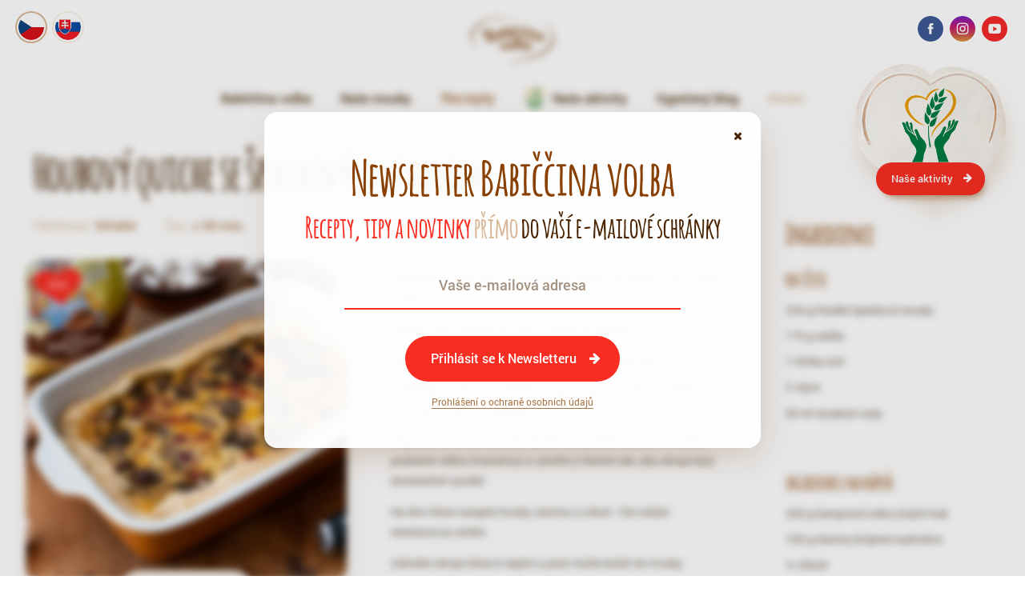

--- FILE ---
content_type: text/html; charset=UTF-8
request_url: https://www.babiccinavolba.cz/recepty/houbovy-quiche-se-spaldovym-korpusem/
body_size: 9042
content:
<!DOCTYPE html>
<html lang="cs" id="theHtml">
    <head>
		<!--
		==============================================================
		Handcrafted with love by all the good people of STUDIO SYNAPSE
		--------------------------------------------------------------
		       www.studiosynapse.cz | justwow@studiosynapse.cz
		==============================================================
		-->
    	<meta charset="utf-8" />
		<title>Houbový quiche se špaldovým korpusem | Babiččina volba</title>
    	<meta http-equiv="content-type" content="text/html; charset=utf-8" />

		<meta name="copyright" content="GoodMills Česko s.r.o. | www.goodmills.cz" />
		<meta name="author" content="GoodMills Česko s.r.o. | www.goodmills.cz" />
		<meta name="designer" content="STUDIO SYNAPSE | www.studiosynapse.cz | justwow@studiosynapse.cz" />
		
		
		<meta property="og:type" content="article"/>
		<meta property="og:url" content="https://www.babiccinavolba.cz/recepty/houbovy-quiche-se-spaldovym-korpusem/">
		<meta property="og:image" content="https://www.babiccinavolba.cz/wp-content/uploads/2019/09/houbovy-quiche.jpg" />
		<meta property="og:image:width" content="1200" />
		<meta property="og:image:height" content="1200" />
		
		<link rel="stylesheet" href="https://www.babiccinavolba.cz/wp-content/themes/babicka2020/fonts/fonts.css?version=2020-10-20a" />
		<link rel="stylesheet" href="https://www.babiccinavolba.cz/wp-content/themes/babicka2020/styles/babicka2020-screen.css?version=2025-10-13a" media="all" />	
		
		<link rel="stylesheet" href="https://www.babiccinavolba.cz/wp-content/themes/babicka2020/styles/babicka2020-responsive.css?version=2025-10-08a" media="all" />	
		

		<link rel="apple-touch-icon-precomposed" sizes="180x180" href="https://www.babiccinavolba.cz/wp-content/themes/babicka2020/favicon-180x180.png?version=2">
		<meta name="theme-color" content="#FFF">
		<meta name="msapplication-TileColor" content="#ffffff">
		<meta name="msapplication-TileImage" content="https://www.babiccinavolba.cz/wp-content/themes/babicka2020/favicon-144x144.png?version=2">
		<link rel="icon" type="image/png" sizes="32x32" href="https://www.babiccinavolba.cz/wp-content/themes/babicka2020/favicon-32x32.png?version=2">
		<link rel="icon" type="image/png" sizes="16x16" href="https://www.babiccinavolba.cz/wp-content/themes/babicka2020/favicon-16x16.png?version=2">
		<link rel="shortcut icon" href="https://www.babiccinavolba.cz/wp-content/themes/babicka2020/favicon.ico?version=2">		

		<meta name="viewport" content="width=device-width, initial-scale=1, maximum-scale=2.0, minimum-scale=1.0, user-scalable=1" />
		<meta name="apple-mobile-web-app-capable" content="yes" />

		<script type="text/javascript" src="https://www.babiccinavolba.cz/wp-content/themes/babicka2020/javascripts/babicka2020.js?version=2025-03-02a"></script>
		<script type="text/javascript" src="https://www.youtube.com/player_api"></script>
		<link rel="canonical" href="https://www.babiccinavolba.cz/recepty/houbovy-quiche-se-spaldovym-korpusem/" />
			
<!-- Google Tag Manager CZ -->
<script>(function(w,d,s,l,i){w[l]=w[l]||[];w[l].push({'gtm.start':
new Date().getTime(),event:'gtm.js'});var f=d.getElementsByTagName(s)[0],
j=d.createElement(s),dl=l!='dataLayer'?'&l='+l:'';j.async=true;j.src=
'https://www.googletagmanager.com/gtm.js?id='+i+dl;f.parentNode.insertBefore(j,f);
})(window,document,'script','dataLayer','GTM-PGKZD2X');</script>
<script>
  window.dataLayer.push({'event': 'gtm.containerLoaded'});
</script>
<!-- End Google Tag Manager -->
<!-- Google Tag Manager Defaults -->
<script>
  window.dataLayer = window.dataLayer || [];
  window.dataLayer.push(function() {
    if (window.dataLayer.some(function(e) { return e.event === 'gtm.containerLoaded'; })) {
      gtag('consent', 'default', {
        'ad_storage': 'granted',
        'ad_user_data': 'granted',
        'ad_personalization': 'granted',
        'analytics_storage': 'granted'
      });
    }
  });
</script>
		
	</head>
		
    <body class="wp-singular post-template-default single single-post postid-1625 single-format-standard wp-theme-babicka2020 lang-cs" id="theBody" onload="initLoaded();">
	
<!-- Google Tag Manager (noscript) -->
<noscript><iframe src="https://www.googletagmanager.com/ns.html?id=GTM-PGKZD2X"
height="0" width="0" style="display:none;visibility:hidden"></iframe></noscript>
<!-- End Google Tag Manager (noscript) -->
<!--  ___________ analytics ___________  -->
<!-- Global site tag (gtag.js) - Google Ads: 763446604 -->
<script async src="https://www.googletagmanager.com/gtag/js?id=AW-763446604"></script>
<script>
window.dataLayer = window.dataLayer || [];
function gtag(){dataLayer.push(arguments);}
gtag('js', new Date());
gtag('config', 'AW-763446604');
</script>

<!--  ___________ Initialize ___________  -->
<script type="text/javascript">
	initLoading();
</script>

<div id="theStuff">
<div id="theSkin">

	<!--  ___________ header ___________  -->
	<div id="header"><div class="menu-container">
		<!--  ___________ logo ___________  -->
		<a href="https://www.babiccinavolba.cz/">
			<img id="headerLogo" class="logo-babicka dark" src="https://www.babiccinavolba.cz/wp-content/themes/babicka2020/images/logo-2024-cz-darker-01.svg" alt="Babiččina volba" />
			<img id="headerLogo2" class="logo-babicka white" src="https://www.babiccinavolba.cz/wp-content/themes/babicka2020/images/logo-2024-cz-white-01.svg" alt="Babiččina volba" />
			<img id="headerLogo3" class="logo-babicka green" src="https://www.babiccinavolba.cz/wp-content/themes/babicka2020/images/logo-2024-cz-green-01.svg" alt="Babiččina volba" />
			<img id="headerLogo4" class="logo-babicka red" src="https://www.babiccinavolba.cz/wp-content/themes/babicka2020/images/logo-2024-cz-red-01.svg" alt="Babiččina volba" />
		</a>
		<!--  ___________ menu ___________  -->
		<ul id="menu-hlavni-menu" class="main-menu"><li id="menu-item-18" class="menu-item menu-item-type-post_type menu-item-object-page menu-item-home menu-item-18"><a href="https://www.babiccinavolba.cz/">Babiččina volba</a></li>
<li id="menu-item-19" class="menu-item menu-item-type-taxonomy menu-item-object-category menu-item-19"><a href="https://www.babiccinavolba.cz/mouky/">Naše mouky</a></li>
<li id="menu-item-20" class="menu-item menu-item-type-taxonomy menu-item-object-category current-post-ancestor current-menu-parent current-post-parent menu-item-20"><a href="https://www.babiccinavolba.cz/recepty/">Recepty</a></li>
<li id="menu-item-7383" class="menu-item menu-item-type-post_type menu-item-object-page menu-item-7383"><a href="https://www.babiccinavolba.cz/nase-aktivity/">Naše aktivity</a></li>
<li id="menu-item-22" class="menu-item menu-item-type-taxonomy menu-item-object-category menu-item-22"><a href="https://www.babiccinavolba.cz/vypeceny-blog/">Vypečený blog</a></li>
<li id="menu-item-23" class="menu-item menu-item-type-custom menu-item-object-custom menu-item-23"><a href="#hledat">Hledat</a></li>
</ul>	</div></div>

	
	<!--  ___________ SLIDE 1 - Recept ___________  -->
	<div id="part1">
	<div class="slide article-recipe first"><div class="slide-inside">
		<!--  ___________ Headline ___________  -->
		<div class="article-title">
			<h1>Houbový quiche se špaldovým korpusem</h1>
			<a class="tag" href="https://www.babiccinavolba.cz/stitek/leto/" title="Léto">Léto</a> 		</div>
		<!--  ___________ MoreInfo ___________  -->
		<div class="article-info">
			<span class="moreinfo"><i>Obtížnost <b>Střední</b></i> <i>Čas <b>± 60 min.</b></i></span>
		</div>
		<!--  ___________ Fotka ___________  -->
		<div class="article-image">
			<!--  ___________ cover ___________  -->
			<div class="image-part">
				<span class="love large"><b>654</b></span>
				<a href="https://www.babiccinavolba.cz/wp-content/uploads/2019/09/houbovy-quiche.jpg" class="gallery-item"><img class="the-image" src="https://www.babiccinavolba.cz/wp-content/uploads/2019/09/houbovy-quiche.jpg" alt="Houbový quiche se špaldovým korpusem" /></a>
			</div>
			<!--  ___________ Buttons ___________  -->
			<div class="buttons">
				<a href="/recepty/houbovy-quiche-se-spaldovym-korpusem/?post_action=like" class="button heart"><b>To se mi líbí</b></a>
			</div>
		</div>
		<!--  ___________ Ingredience ___________  -->
		<div class="article-aside">
			<h2>Ingredience</h2>
<div class="eText">
<h3>NA TĚSTO:</h3>
<ul>
<li>330 g hladké špaldové mouky</li>
<li>170 g sádla</li>
<li>1 lžička soli</li>
<li>2 vejce</li>
<li>50 ml studené vody</li>
</ul>
<p>&nbsp;</p>
<h3>INGREDIENCE NA NÁPLŇ:</h3>
<ul>
<li>200 g žampionů nebo jiných hub</li>
<li>100 g slaniny krájené nadrobno</li>
<li>½ cibule</li>
<li>2 stroužky česneku</li>
<li>1 lžička mletého kmína</li>
<li>150 ml mléka</li>
<li>250 ml smetany 33%</li>
<li>5 vajec</li>
<li>sůl a&nbsp;pepř</li>
</ul>
</div>
			<!--  ___________ mouky ___________  -->
			<h3>Použitá mouka</h3>
			<div class="pidi-mouky clearfix">
						<!--  ___________ Mouka Item ___________  -->
				<a href="https://www.babiccinavolba.cz/mouky/spaldova-hladka/" class="mouka-item">
					<!--  ___________ cover ___________  -->
					<div class="image-part">
									<span class="image-stamp"><img src="https://www.babiccinavolba.cz/wp-content/uploads/2024/01/muj-super-box-otestovano.png" alt="Můj Super Box - Otestováno" /></span>
															<img class="mouka-image" src="https://www.babiccinavolba.cz/wp-content/uploads/2019/07/mouka2025-spaldova-hladka-01l-391x600.png" alt="Mouka špaldová hladká - Babiččina volba" />
					</div>
					<!--  ___________ title ___________  -->
					<div class="title-part">
						<h2><b>Mouka</b> Špaldová <i>hladká</i></h2>
					</div>
				</a>
			</div>
    		</div>
		<!--  ___________ Postup ___________  -->
		<div class="article-mainpart">
			<h2>Postup</h2>
<div class="eText">
<p>Připravte si těsto tak, že vypracujete mouku se sádlem, solí, vodou a&nbsp;vejci.</p>
<p>Hotové těsto zabalte do folie a&nbsp;uložte do lednice.</p>
<p>Na náplň nakrájejte houby na plátky a&nbsp;cibuli nadrobno.</p>
<p>Vyšlehejte smetanu s&nbsp;mlékem a&nbsp;vejci, prolisovaným česnekem a&nbsp;kmínem. Osolte a&nbsp;opepřete.</p>
<p>Připravte si formu na koláč (kulatou o&nbsp;průměru cca 30 cm nebo podobně velkou hranatou) a&nbsp;vyložte ji těstem tak, aby okraje byly dostatečně vysoké.</p>
<p>Na dno těsta nasypte houby, slaninu a&nbsp;cibuli. Vše zalijte smetanovou směsí.</p>
<p>Zahněte okraje těsta k&nbsp;náplni a&nbsp;poté vložte koláč do trouby.</p>
<p>Pečte na 180&nbsp;°C dozlatova, asi 40-50 min. Krájejte po vychladnutí, aby lépe držel pohromadě.</p>
</div>
		</div>
	</div></div>
	</div>
		

	<!--  ___________ SLIDE 2 - Recepty ___________  -->
	<div id="part2">
	<div class="slide catalogue-recipes first">
		<!--  ___________ Headline ___________  -->
		<div class="intro">
			<h1>Vyzkoušejte také</h1>
		</div>
		<!--  ___________ Katalog ___________  -->
		<div class="catalogue-grid">
					<!--  ___________ Recipe Item ___________  -->
			<a href="https://www.babiccinavolba.cz/recepty/quiche-s-bilym-chrestem/" class="recipe-item">
				<!--  ___________ cover ___________  -->
				<div class="image-part">
					<span class="love large"><b>667</b></span>
					<span class="linked">
		<img src="https://www.babiccinavolba.cz/wp-content/uploads/2019/07/mouka2025-spaldova-hladka-01l-195x300.png" alt="Mouka špaldová hladká" />		
		    					</span>
					<img class="recipe-image" src="https://www.babiccinavolba.cz/wp-content/uploads/2019/09/8A69943A-8ACD-438B-9556-6D97EDD345A3-600x600.jpg" alt="Quiche s&nbsp;bílým chřestem" />
				</div>
				<!--  ___________ title ___________  -->
				<div class="title-part">
					<span class="moreinfo"><i>Obtížnost <b>Střední</b></i> <i>Čas <b>90 min. a víc</b></i></span>
					<h2>Quiche s&nbsp;bílým chřestem</h2>
				</div>
			</a>
			<!--  ___________ Recipe Item ___________  -->
			<a href="https://www.babiccinavolba.cz/recepty/quiche-s-hraskem-a-sunkou/" class="recipe-item">
				<!--  ___________ cover ___________  -->
				<div class="image-part">
					<span class="love large"><b>748</b></span>
					<span class="linked">
		<img src="https://www.babiccinavolba.cz/wp-content/uploads/2019/07/mouka2025-krehke-pecivo-01l-195x300.png" alt="Hladká mouka na křehké pečivo pšeničná" />		
		    					</span>
					<img class="recipe-image" src="https://www.babiccinavolba.cz/wp-content/uploads/2019/09/Quiche_s_hraskem_a_sunkou-600x600.jpg" alt="Quiche s&nbsp;hráškem a&nbsp;šunkou" />
				</div>
				<!--  ___________ title ___________  -->
				<div class="title-part">
					<span class="moreinfo"><i>Obtížnost <b>Střední</b></i> <i>Čas <b>± 60 min.</b></i></span>
					<h2>Quiche s&nbsp;hráškem a&nbsp;šunkou</h2>
				</div>
			</a>
			<!--  ___________ Recipe Item ___________  -->
			<a href="https://www.babiccinavolba.cz/recepty/spaldovy-quiche/" class="recipe-item">
				<!--  ___________ cover ___________  -->
				<div class="image-part">
					<span class="love large"><b>662</b></span>
					<span class="linked">
		<img src="https://www.babiccinavolba.cz/wp-content/uploads/2019/07/mouka2025-celozrnna-spaldova-01l-195x300.png" alt="Mouka špaldová celozrnná jemně mletá" />		
		<img src="https://www.babiccinavolba.cz/wp-content/uploads/2019/07/mouka2025-hladka-01l-195x300.png" alt="Mouka hladká pšeničná světlá" />		
		    					</span>
					<img class="recipe-image" src="https://www.babiccinavolba.cz/wp-content/uploads/2019/09/spalda_quiche2-600x600.jpg" alt="Špaldový quiche s&nbsp;řepou" />
				</div>
				<!--  ___________ title ___________  -->
				<div class="title-part">
					<span class="moreinfo"><i>Obtížnost <b>Střední</b></i> <i>Čas <b>90 min. a víc</b></i></span>
					<h2>Špaldový quiche s&nbsp;řepou</h2>
				</div>
			</a>
			<!--  ___________ Recipe Item ___________  -->
			<a href="https://www.babiccinavolba.cz/recepty/velikonocni-quiche/" class="recipe-item">
				<!--  ___________ cover ___________  -->
				<div class="image-part">
					<span class="love large"><b>701</b></span>
					<span class="linked">
		<img src="https://www.babiccinavolba.cz/wp-content/uploads/2019/07/mouka2025-krehke-pecivo-01l-195x300.png" alt="Hladká mouka na křehké pečivo pšeničná" />		
		    					</span>
					<img class="recipe-image" src="https://www.babiccinavolba.cz/wp-content/uploads/2019/08/velikonocni_quiche.jpg" alt="Velikonoční quiche" />
				</div>
				<!--  ___________ title ___________  -->
				<div class="title-part">
					<span class="moreinfo"><i>Obtížnost <b>Střední</b></i> <i>Čas <b>± 60 min.</b></i></span>
					<h2>Velikonoční quiche</h2>
				</div>
			</a>
		</div>
    		<!--  ___________ Buttons ___________  -->
		<div class="buttons">
			<a href="/recepty/" class="button prime arrow-right"><b>Všechny recepty</b></a>
		</div>
		<!--  ___________ EyeCandy ___________  -->
		<div class="eyecandy top-left nosee"><img class="eyecandy-image parallax illu-buchty" data-parallax-value="4" src="https://www.babiccinavolba.cz/wp-content/themes/babicka2020/img-test/ilustrace-01-noshade.png" alt="" /></div>
	</div>
	</div>

	
	<!--  ___________ SLIDE 4 - Mouky ___________  -->
	<div id="part4">
	<div class="slide catalogue-mouky">
		<!--  ___________ Headline ___________  -->
		<div class="intro">
			<h1><em>Když pečete</em> <strong>s láskou</strong><em>, pozná se to na první ochutnání</em></h1>
<p>Pečlivě vybíráme ta nejlepší zrna, ze kterých vyrábíme mouku, na jejíž kvalitu se můžete spolehnout při každodenním pečení a&nbsp;vaření.</p>
		</div>
		<!--  ___________ Katalog ___________  -->
		<div class="catalogue-grid-new midi-mouky">
						<!--  ___________ Segment ___________  -->
			<div class="catalogue-segment">
				<!--  ___________ Segment ___________  -->
				<img class="category" src="/wp-content/uploads/2025/05/segment-01-cs.png" alt="Segment Title" />
						<!--  ___________ Mouka Item ___________  -->
			<a href="https://www.babiccinavolba.cz/mouky/hladka-psenicna-svetla/" class="mouka-item">
				<!--  ___________ cover ___________  -->
				<div class="image-part">
											<img class="mouka-image" src="https://www.babiccinavolba.cz/wp-content/uploads/2019/07/mouka2025-hladka-01l-195x300.png" alt="Mouka hladká pšeničná světlá - Babiččina volba" />
				</div>
				<!--  ___________ title ___________  -->
				<div class="title-part">
					<h2><b>Mouka</b> Hladká <i>pšeničná světlá</i></h2>
				</div>
			</a>
			<!--  ___________ Mouka Item ___________  -->
			<a href="https://www.babiccinavolba.cz/mouky/polohruba-psenicna/" class="mouka-item">
				<!--  ___________ cover ___________  -->
				<div class="image-part">
											<img class="mouka-image" src="https://www.babiccinavolba.cz/wp-content/uploads/2019/07/mouka2025-polohruba-01l-195x300.png" alt="Mouka polohrubá pšeničná - Babiččina volba" />
				</div>
				<!--  ___________ title ___________  -->
				<div class="title-part">
					<h2><b>Mouka</b> Polohrubá <i>pšeničná</i></h2>
				</div>
			</a>
			<!--  ___________ Mouka Item ___________  -->
			<a href="https://www.babiccinavolba.cz/mouky/hruba-psenicna/" class="mouka-item">
				<!--  ___________ cover ___________  -->
				<div class="image-part">
											<img class="mouka-image" src="https://www.babiccinavolba.cz/wp-content/uploads/2019/07/mouka2025-hruba-01l-195x300.png" alt="Mouka hrubá pšeničná - Babiččina volba" />
				</div>
				<!--  ___________ title ___________  -->
				<div class="title-part">
					<h2><b>Mouka</b> Hrubá <i>pšeničná</i></h2>
				</div>
			</a>
			<!--  ___________ Mouka Item ___________  -->
			<a href="https://www.babiccinavolba.cz/mouky/mouka-univerzalni-psenicna/" class="mouka-item novinka">
				<!--  ___________ cover ___________  -->
				<div class="image-part">
							<span class="image-stamp"><img src="https://www.babiccinavolba.cz/wp-content/uploads/2023/01/stamp-testujto.png" alt="Testuj.to - Otestováno - Doporučuje" /></span>
									<span class="image-stamp"><img src="https://www.babiccinavolba.cz/wp-content/uploads/2024/01/muj-super-box-otestovano.png" alt="Můj Super Box - Otestováno" /></span>
									<img class="mouka-image" src="https://www.babiccinavolba.cz/wp-content/uploads/2023/01/mouka-pack-univerzalni2022-l-195x300.png" alt="Mouka univerzální pšeničná - Babiččina volba" />
				</div>
				<!--  ___________ title ___________  -->
				<div class="title-part">
					<h2><b>Mouka</b> Univerzální <i>pšeničná</i></h2>
				</div>
			</a>
			</div>
								<!--  ___________ Segment ___________  -->
			<div class="catalogue-segment">
				<!--  ___________ Segment ___________  -->
				<img class="category" src="/wp-content/uploads/2025/05/segment-02-cs.png" alt="Segment Title" />
						<!--  ___________ Mouka Item ___________  -->
			<a href="https://www.babiccinavolba.cz/mouky/hladka-dortova-psenicna/" class="mouka-item">
				<!--  ___________ cover ___________  -->
				<div class="image-part">
											<img class="mouka-image" src="https://www.babiccinavolba.cz/wp-content/uploads/2019/07/mouka2025-piskotove-testo-01l-195x300.png" alt="Hladká mouka na piškotové těsto pšeničná - Babiččina volba" />
				</div>
				<!--  ___________ title ___________  -->
				<div class="title-part">
					<h2><b>Hladká mouka na</b> Piškotové těsto <i>pšeničná</i> <small>(dříve Dortová)</small></h2>
				</div>
			</a>
			<!--  ___________ Mouka Item ___________  -->
			<a href="https://www.babiccinavolba.cz/mouky/hladka-na-krehke-pecivo-psenicna/" class="mouka-item">
				<!--  ___________ cover ___________  -->
				<div class="image-part">
							<span class="image-stamp"><img src="https://www.babiccinavolba.cz/wp-content/uploads/2024/01/muj-super-box-otestovano.png" alt="Můj Super Box - Otestováno" /></span>
											<img class="mouka-image" src="https://www.babiccinavolba.cz/wp-content/uploads/2019/07/mouka2025-krehke-pecivo-01l-195x300.png" alt="Hladká mouka na křehké pečivo pšeničná - Babiččina volba" />
				</div>
				<!--  ___________ title ___________  -->
				<div class="title-part">
					<h2><b>Hladká mouka na</b> Křehké pečivo <i>pšeničná</i></h2>
				</div>
			</a>
			<!--  ___________ Mouka Item ___________  -->
			<a href="https://www.babiccinavolba.cz/mouky/hladka-na-kynute-testo-psenicna/" class="mouka-item">
				<!--  ___________ cover ___________  -->
				<div class="image-part">
											<img class="mouka-image" src="https://www.babiccinavolba.cz/wp-content/uploads/2019/07/mouka2025-kynute-testo-01l-195x300.png" alt="Hladká mouka na kynuté těsto pšeničná - Babiččina volba" />
				</div>
				<!--  ___________ title ___________  -->
				<div class="title-part">
					<h2><b>Hladká mouka na</b> Kynuté těsto <i>pšeničná</i></h2>
				</div>
			</a>
			<!--  ___________ Mouka Item ___________  -->
			<a href="https://www.babiccinavolba.cz/mouky/mouka-na-pernicky-hladka/" class="mouka-item limitka">
				<!--  ___________ cover ___________  -->
				<div class="image-part">
							<span class="image-stamp"><img src="https://www.babiccinavolba.cz/wp-content/uploads/2024/01/muj-super-box-otestovano.png" alt="Můj Super Box - Otestováno" /></span>
											<img class="mouka-image" src="https://www.babiccinavolba.cz/wp-content/uploads/2021/10/mouka2025-pernicky-01l-195x300.png" alt="Mouka na perníčky hladká - Babiččina volba" />
				</div>
				<!--  ___________ title ___________  -->
				<div class="title-part">
					<h2><b>Mouka</b> Na perníčky <i>hladká</i></h2>
				</div>
			</a>
			</div>
								<!--  ___________ Segment ___________  -->
			<div class="catalogue-segment">
				<!--  ___________ Segment ___________  -->
				<img class="category" src="/wp-content/uploads/2025/05/segment-03-cs.png" alt="Segment Title" />
						<!--  ___________ Mouka Item ___________  -->
			<a href="https://www.babiccinavolba.cz/mouky/hladka-mouka-psenicna-chlebova/" class="mouka-item">
				<!--  ___________ cover ___________  -->
				<div class="image-part">
											<img class="mouka-image" src="https://www.babiccinavolba.cz/wp-content/uploads/2019/07/mouka2025-chlebova-psenicna-01l-195x300.png" alt="Hladká pšeničná chlebová - Babiččina volba" />
				</div>
				<!--  ___________ title ___________  -->
				<div class="title-part">
					<h2><b>Hladká mouka</b> Pšeničná chlebová</h2>
				</div>
			</a>
			<!--  ___________ Mouka Item ___________  -->
			<a href="https://www.babiccinavolba.cz/mouky/zitna-hladka-tmava/" class="mouka-item">
				<!--  ___________ cover ___________  -->
				<div class="image-part">
											<img class="mouka-image" src="https://www.babiccinavolba.cz/wp-content/uploads/2019/07/mouka2025-zitna-hladka-tmava-01l-195x300.png" alt="Mouka žitná hladká chlebová - Babiččina volba" />
				</div>
				<!--  ___________ title ___________  -->
				<div class="title-part">
					<h2><b>Mouka</b> Žitná hladká <i>tmavá (chlebová)</i></h2>
				</div>
			</a>
			<!--  ___________ Mouka Item ___________  -->
			<a href="https://www.babiccinavolba.cz/mouky/pizza-mouka-hladka-psenicna-vysokolepkova/" class="mouka-item">
				<!--  ___________ cover ___________  -->
				<div class="image-part">
							<span class="image-stamp"><img src="https://www.babiccinavolba.cz/wp-content/uploads/2024/01/muj-super-box-otestovano.png" alt="Můj Super Box - Otestováno" /></span>
											<img class="mouka-image" src="https://www.babiccinavolba.cz/wp-content/uploads/2020/09/mouka2025-pizza-01l-195x300.png" alt="Pizza mouka hladká pšeničná vysokolepková - Babiččina volba" />
				</div>
				<!--  ___________ title ___________  -->
				<div class="title-part">
					<h2><b>Pšeničná mouka hladká</b> Pizza <i>vysokolepková</i></h2>
				</div>
			</a>
			</div>
								<!--  ___________ Segment ___________  -->
			<div class="catalogue-segment">
				<!--  ___________ Segment ___________  -->
				<img class="category" src="/wp-content/uploads/2025/05/segment-04-cs.png" alt="Segment Title" />
						<!--  ___________ Mouka Item ___________  -->
			<a href="https://www.babiccinavolba.cz/mouky/psenicna-celozrnna-jemne-mleta/" class="mouka-item">
				<!--  ___________ cover ___________  -->
				<div class="image-part">
							<span class="image-stamp"><img src="https://www.babiccinavolba.cz/wp-content/uploads/2024/01/muj-super-box-otestovano.png" alt="Můj Super Box - Otestováno" /></span>
											<img class="mouka-image" src="https://www.babiccinavolba.cz/wp-content/uploads/2019/07/mouka2025-celozrnna-psenicna-01l-195x300.png" alt="Mouka pšeničná celozrnná jemně mletá - Babiččina volba" />
				</div>
				<!--  ___________ title ___________  -->
				<div class="title-part">
					<h2><b>Mouka</b> Pšeničná celozrnná <i>jemně mletá</i></h2>
				</div>
			</a>
			<!--  ___________ Mouka Item ___________  -->
			<a href="https://www.babiccinavolba.cz/mouky/zitna-celozrnna-jemne-mleta/" class="mouka-item">
				<!--  ___________ cover ___________  -->
				<div class="image-part">
							<span class="image-stamp"><img src="https://www.babiccinavolba.cz/wp-content/uploads/2024/01/muj-super-box-otestovano.png" alt="Můj Super Box - Otestováno" /></span>
											<img class="mouka-image" src="https://www.babiccinavolba.cz/wp-content/uploads/2019/07/mouka2025-celozrnna-zitna-01l-195x300.png" alt="Mouka žitná celozrnná jemně mletá - Babiččina volba" />
				</div>
				<!--  ___________ title ___________  -->
				<div class="title-part">
					<h2><b>Mouka</b> Žitná celozrnná <i>jemně mletá</i></h2>
				</div>
			</a>
			<!--  ___________ Mouka Item ___________  -->
			<a href="https://www.babiccinavolba.cz/mouky/spaldova-hladka/" class="mouka-item">
				<!--  ___________ cover ___________  -->
				<div class="image-part">
							<span class="image-stamp"><img src="https://www.babiccinavolba.cz/wp-content/uploads/2024/01/muj-super-box-otestovano.png" alt="Můj Super Box - Otestováno" /></span>
											<img class="mouka-image" src="https://www.babiccinavolba.cz/wp-content/uploads/2019/07/mouka2025-spaldova-hladka-01l-195x300.png" alt="Mouka špaldová hladká - Babiččina volba" />
				</div>
				<!--  ___________ title ___________  -->
				<div class="title-part">
					<h2><b>Mouka</b> Špaldová <i>hladká</i></h2>
				</div>
			</a>
			<!--  ___________ Mouka Item ___________  -->
			<a href="https://www.babiccinavolba.cz/mouky/spaldova-celozrnna-jemne-mleta/" class="mouka-item">
				<!--  ___________ cover ___________  -->
				<div class="image-part">
							<span class="image-stamp"><img src="https://www.babiccinavolba.cz/wp-content/uploads/2024/01/muj-super-box-otestovano.png" alt="Můj Super Box - Otestováno" /></span>
											<img class="mouka-image" src="https://www.babiccinavolba.cz/wp-content/uploads/2019/07/mouka2025-celozrnna-spaldova-01l-195x300.png" alt="Mouka špaldová celozrnná jemně mletá - Babiččina volba" />
				</div>
				<!--  ___________ title ___________  -->
				<div class="title-part">
					<h2><b>Mouka</b> Špaldová celozrnná <i>jemně mletá</i></h2>
				</div>
			</a>
			</div>
								<!--  ___________ Segment ___________  -->
			<div class="catalogue-segment bio">
				<!--  ___________ Segment ___________  -->
				<img class="category" src="/wp-content/uploads/2025/05/segment-05-cs.png" alt="Segment Title" />
						<!--  ___________ Mouka Item ___________  -->
			<a href="https://www.babiccinavolba.cz/bio-mouky/bio-hladka-psenicna/" class="mouka-item novinka">
				<!--  ___________ cover ___________  -->
				<div class="image-part">
							<span class="image-stamp"><img src="https://www.babiccinavolba.cz/wp-content/uploads/2024/01/muj-super-box-otestovano.png" alt="Můj Super Box - Otestováno" /></span>
											<img class="mouka-image" src="https://www.babiccinavolba.cz/wp-content/uploads/2023/01/mouka-pack-bio-hladka-2023-l-195x300.png" alt="Mouka BIO hladká pšeničná - Babiččina volba" />
				</div>
				<!--  ___________ title ___________  -->
				<div class="title-part">
					<h2><b>Mouka</b> BIO hladká <i>pšeničná</i></h2>
				</div>
			</a>
			</div>
								<!--  ___________ Segment ___________  -->
			<div class="catalogue-segment">
				<!--  ___________ Segment ___________  -->
				<img class="category" src="/wp-content/uploads/2025/05/segment-06-cs.png" alt="Segment Title" />
						<!--  ___________ Mouka Item ___________  -->
			<a href="https://www.babiccinavolba.cz/mouky/jemna-krupicka-dehydrovana/" class="mouka-item">
				<!--  ___________ cover ___________  -->
				<div class="image-part">
							<span class="image-stamp"><img src="https://www.babiccinavolba.cz/wp-content/uploads/2024/01/muj-super-box-otestovano.png" alt="Můj Super Box - Otestováno" /></span>
											<img class="mouka-image" src="https://www.babiccinavolba.cz/wp-content/uploads/2019/07/krupicka-pack-01-2022-10-l-190x300.png" alt="Jemná krupička dehydrovaná - Babiččina volba" />
				</div>
				<!--  ___________ title ___________  -->
				<div class="title-part">
					<h2><b>Jemná</b> Krupička <i>dehydrovaná</i></h2>
				</div>
			</a>
			</div>
					</div>
		<!--  ___________ Buttons ___________  -->
		<div class="buttons">
				<a href="/mouky/" class="button arrow-right"><b>Naše mouky</b></a>
			</div>
	</div>
	</div>

	
	
				
</div>


	
	<!--  ___________ SLIDE 8 - Carousel ___________  -->
	<div id="part8">
	<div class="slide carousel">
		<!--  ___________ Carousel ___________  -->
		<div class="magic-carousel" id="MagicCarousel1">
		
			<!--  ___________ Carousel - slide 1 ___________  -->
			<div class="magic-carousel-slide" id="MagicCarousel1Slide1" data-timer-seconds="5">
				<!--  ___________ megaimagebcg ___________  -->
				<div class="megaimagebcg">
					<span class="imgcontainer" style="background-image:url(https://www.babiccinavolba.cz/wp-content/uploads/2025/04/04166_GOMLS_BV_Duben_Banner_1800x1000_CZ-min.jpg);"><img src="https://www.babiccinavolba.cz/wp-content/uploads/2025/04/04166_GOMLS_BV_Duben_Banner_1800x1000_CZ-min.jpg" alt="Mouka na piškotové těsto" /></span>
				</div>
				<!--  ___________ content ___________  -->
				<div class="magic-carousel-container"><div class="inside"><div class="box">
					<a href="https://www.babiccinavolba.cz/mouky/hladka-dortova-psenicna/"><h1>Mouka na piškotové těsto</h1></a>
					<a href="https://www.babiccinavolba.cz/mouky/hladka-dortova-psenicna/" class="button prime arrow-right"><b>UKÁZAT</b></a>
				</div></div></div>
			</div>
		
			<!--  ___________ Carousel - slide 1 ___________  -->
			<div class="magic-carousel-slide" id="MagicCarousel1Slide2" data-timer-seconds="5">
				<!--  ___________ megaimagebcg ___________  -->
				<div class="megaimagebcg">
					<span class="imgcontainer" style="background-image:url(https://www.babiccinavolba.cz/wp-content/uploads/2025/03/04106_GOMLS_BV_Duben_Banner_1800x1000_CZ.jpg);"><img src="https://www.babiccinavolba.cz/wp-content/uploads/2025/03/04106_GOMLS_BV_Duben_Banner_1800x1000_CZ.jpg" alt="Babiččina volba v&nbsp;novém" /></span>
				</div>
				<!--  ___________ content ___________  -->
				<div class="magic-carousel-container"><div class="inside"><div class="box">
					<a href="https://www.babiccinavolba.cz/mouky/"><h1>Babiččina volba v&nbsp;novém</h1></a>
					<a href="https://www.babiccinavolba.cz/mouky/" class="button prime arrow-right"><b>UKÁZAT</b></a>
				</div></div></div>
			</div>
		
			<!--  ___________ Carousel - slide 1 ___________  -->
			<div class="magic-carousel-slide" id="MagicCarousel1Slide3" data-timer-seconds="5">
				<!--  ___________ megaimagebcg ___________  -->
				<div class="megaimagebcg">
					<span class="imgcontainer" style="background-image:url(https://www.babiccinavolba.cz/wp-content/uploads/2025/06/cropped_resized_image_1800x1000.jpg);"><img src="https://www.babiccinavolba.cz/wp-content/uploads/2025/06/cropped_resized_image_1800x1000.jpg" alt="Domácí tortilla placky" /></span>
				</div>
				<!--  ___________ content ___________  -->
				<div class="magic-carousel-container"><div class="inside"><div class="box">
					<a href="https://www.babiccinavolba.cz/recepty/domaci-placky/"><h1>Domácí tortilla placky</h1></a>
					<a href="https://www.babiccinavolba.cz/recepty/domaci-placky/" class="button prime arrow-right"><b>RECEPT</b></a>
				</div></div></div>
			</div>
		
			<!--  ___________ Carousel - slide 1 ___________  -->
			<div class="magic-carousel-slide" id="MagicCarousel1Slide4" data-timer-seconds="5">
				<!--  ___________ megaimagebcg ___________  -->
				<div class="megaimagebcg">
					<span class="imgcontainer" style="background-image:url(https://www.babiccinavolba.cz/wp-content/uploads/2025/03/B-4-fotor-2025031012833.jpg);"><img src="https://www.babiccinavolba.cz/wp-content/uploads/2025/03/B-4-fotor-2025031012833.jpg" alt="Opravdová špaldová" /></span>
				</div>
				<!--  ___________ content ___________  -->
				<div class="magic-carousel-container"><div class="inside"><div class="box">
					<a href="https://www.babiccinavolba.cz/encyklopedie-mouky/opravdova-spaldova/"><h1>Opravdová špaldová</h1></a>
					<a href="https://www.babiccinavolba.cz/encyklopedie-mouky/opravdova-spaldova/" class="button prime arrow-right"><b>PŘEČÍST</b></a>
				</div></div></div>
			</div>
		
			<!--  ___________ Carousel - slide 1 ___________  -->
			<div class="magic-carousel-slide" id="MagicCarousel1Slide5" data-timer-seconds="5">
				<!--  ___________ megaimagebcg ___________  -->
				<div class="megaimagebcg">
					<span class="imgcontainer" style="background-image:url(https://www.babiccinavolba.cz/wp-content/uploads/2025/03/UNI3.jpg);"><img src="https://www.babiccinavolba.cz/wp-content/uploads/2025/03/UNI3.jpg" alt="Univerzální mouka" /></span>
				</div>
				<!--  ___________ content ___________  -->
				<div class="magic-carousel-container"><div class="inside"><div class="box">
					<a href="https://www.babiccinavolba.cz/mouky/mouka-univerzalni-psenicna/"><h1>Univerzální mouka</h1></a>
					<a href="https://www.babiccinavolba.cz/mouky/mouka-univerzalni-psenicna/" class="button prime arrow-right"><b>UKÁZAT MOUKU</b></a>
				</div></div></div>
			</div>
		
			<!--  ___________ Carousel - slide 1 ___________  -->
			<div class="magic-carousel-slide" id="MagicCarousel1Slide6" data-timer-seconds="5">
				<!--  ___________ megaimagebcg ___________  -->
				<div class="megaimagebcg">
					<span class="imgcontainer" style="background-image:url(https://www.babiccinavolba.cz/wp-content/uploads/2025/03/B-7-fotor-2025031012533.jpg);"><img src="https://www.babiccinavolba.cz/wp-content/uploads/2025/03/B-7-fotor-2025031012533.jpg" alt="Bio Babiččina volba" /></span>
				</div>
				<!--  ___________ content ___________  -->
				<div class="magic-carousel-container"><div class="inside"><div class="box">
					<a href="https://www.babiccinavolba.cz/bio-mouky/"><h1>Bio Babiččina volba</h1></a>
					<a href="https://www.babiccinavolba.cz/bio-mouky/" class="button prime arrow-right"><b>UKÁZAT MOUKU</b></a>
				</div></div></div>
			</div>
	
		</div>

		<!--  ___________ Carousel - controls ___________  -->
		<div class="magic-carousel-controls">
			<span class="next" onmouseover="magicCarouselPeekRight();" onmouseout="magicCarouselResetPeek();" onclick="magicCarouselNext(1);">
				<button class="button circle arrow-right"><b>Další</b></button>
			</span>
			<span class="previous" onmouseover="magicCarouselPeekLeft();" onmouseout="magicCarouselResetPeek();" onclick="magicCarouselPrev(1);">
				<button class="button circle arrow-left"><b>Předchozí</b></button>
			</span>
			<span class="dots">
	
				<button class="dot" id="MagicCarousel1Dot1" onclick="magicCarouselSlideTo(1,1);"><i id="MagicCarousel1DotProgress1"><b>1</b></i></button>
	
				<button class="dot" id="MagicCarousel1Dot2" onclick="magicCarouselSlideTo(1,2);"><i id="MagicCarousel1DotProgress2"><b>1</b></i></button>
	
				<button class="dot" id="MagicCarousel1Dot3" onclick="magicCarouselSlideTo(1,3);"><i id="MagicCarousel1DotProgress3"><b>1</b></i></button>
	
				<button class="dot" id="MagicCarousel1Dot4" onclick="magicCarouselSlideTo(1,4);"><i id="MagicCarousel1DotProgress4"><b>1</b></i></button>
	
				<button class="dot" id="MagicCarousel1Dot5" onclick="magicCarouselSlideTo(1,5);"><i id="MagicCarousel1DotProgress5"><b>1</b></i></button>
	
				<button class="dot" id="MagicCarousel1Dot6" onclick="magicCarouselSlideTo(1,6);"><i id="MagicCarousel1DotProgress6"><b>1</b></i></button>
		
			</span>
		</div>
		<!--  ___________ Initialize ___________  -->
		<script type="text/javascript">
			MAGICCarouselActiveSlidesCount = 6;
			magicCarouselStart(1);
		</script>

	</div>
	</div>
		

	<!--  ___________ SLIDE 9 - Newsletter ___________  -->
	<div id="part9">
	<div class="slide newsletter">
	<!--  ___________ form Subscribe ___________  -->
	<form onsubmit="return gogoCheckForm('formSubscribe');" id="formSubscribe" method="post" action="https://www.babiccinavolba.cz/wp-content/themes/babicka2020/mailman.php">
		<input type="hidden" value="Subscribe" name="formName" />
		<input type="hidden" value="cs" name="formLang" />
		<!--  ___________ title ___________  -->
		<h1 class="bigger">Newsletter Babiččina volba</h1>
		<h2><strong>Recepty, tipy a novinky</strong> přímo <em>do vaší e-mailové schránky</em></h2>
		<!--  ___________ form stuff ___________  -->
		<label for="formEmail" class="nosee">Vaše e-mailová adresa</label>
		<input type="text" maxlength="100" size="25" class="default" id="formEmail" name="formEmail" placeholder="Vaše e-mailová adresa" />
		<input type="submit" value="Přihlásit se k Newsletteru" class="nosee" />
		<div class="buttons">
			<a href="#null" class="button prime arrow-right" onclick="submitClick('formSubscribe');"><b>Přihlásit se k Newsletteru</b></a>
			<small><a href="/podminky-pouzivani-webovych-stranek-prohlaseni-o-ochrane-osobnich-udaju/">Prohlášení o ochraně osobních údajů</a></small>
		</div>
		<!--  ___________ robot check ___________  -->
		<script type="text/javascript">
			document.write("<input type=\"hidden\" id=\"formAntiPestoOne\" name=\"formAntiPestoOne\" value=\"ok\" />");
		</script>
		<input type="text" value="" class="nosee" maxlength="80" size="10" id="formAntiPestoTwo" name="formAntiPestoTwo" />
	</form>		
	<!--  ___________ EyeCandy ___________  -->
	<div class="eyecandy bottom-right"><img class="eyecandy-image parallax" data-parallax-value="8" src="/wp-content/uploads/2024/10/objekt-05.png" alt="Babiččina volba" style="--offset-left:100px; --offset-top:100px;" /></div>
	</div>
	</div>


	<!--  ___________ SLIDE 10 - Instagram ___________  -->
	<div id="part10">
	<div class="slide gallery-instagram">
		<!--  ___________ Headline ___________  -->
		<div class="intro">
			<h1><a href="https://www.instagram.com/babiccina_volba/" target="_blank">Babiččina volba na Instagramu</a></h1>
		</div>
		<!--  ___________ Gallery ___________  -->
		<div class="gallery-grid">
		
		</div>
		<!--  ___________ Buttons ___________  -->
		<div class="buttons">
			<a href="https://www.instagram.com/babiccina_volba/" class="button arrow-right" target="_blank"><b>Instagram</b></a>
		</div>
	</div>
	</div>


	<!--  ___________ SLIDE 11 - Footer ___________  -->
	<div id="part11">
	<div class="slide footer" id="footer">
		<div class="slide-inside">
		<!--  ___________ logo ___________  -->
		<a href="https://www.babiccinavolba.cz/"><img id="footerLogo" class="logo-babicka" src="https://www.babiccinavolba.cz/wp-content/themes/babicka2020/images/logo-2024-cz-darker-01.svg" alt="Babiččina volba" /></a>
		<!--  ___________ contacts ___________  -->
		<div class="footer-contacts">
			<h1>Zůstaňte s námi</h1>
			<p>Chcete se dozvědět o moukách Babiččina volba ještě víc?</p>
			<div class="socialicons">
				<a href="https://www.facebook.com/babiccinavolba/" class="socialicon facebook" target="_blank"><b>Facebook</b></a>
				<a href="https://www.instagram.com/babiccina_volba/" class="socialicon instagram" target="_blank"><b>Instagram</b></a>
				<a href="https://www.youtube.com/user/Babiccinavolba" class="socialicon youtube" target="_blank"><b>YouTube</b></a>
			</div>
			<div class="buttons">
				<a href="/kontakt/" class="button tiny arrow-right"><b>Kontakt</b></a>
				<a href="/kde-nakoupit/" class="button tiny arrow-right"><b>Kde nakoupit</b></a>
			</div>
		</div>
		<!--  ___________ facebook ___________  -->
		<div class="footer-facebook">
			<h1><a href="https://www.facebook.com/babiccinavolba/" target="_blank">Babiččina volba na Facebooku</a></h1>
			<iframe src="https://www.facebook.com/plugins/page.php?href=https%3A%2F%2Fwww.facebook.com%2Fbabiccinavolba&tabs&width=320&height=130&small_header=false&adapt_container_width=true&hide_cover=false&show_facepile=true&appId=595655444664981" width="320" height="130" style="border:none;overflow:hidden" scrolling="no" frameborder="0" allowfullscreen="true" allow="autoplay; clipboard-write; encrypted-media; picture-in-picture; web-share"></iframe>				
		</div>
		</div>
	</div>
	<!--  ___________ GoodMills ___________  -->
	<div class="footer-goodmills"><div class="slide-inside">
		<!--  ___________ logo ___________  -->
		<div class="goodmills-logo">
			<a href="http://www.goodmills.cz/" target="_blank"><img src="https://www.babiccinavolba.cz/wp-content/themes/babicka2020/images/gm-cesko-logo-white-01.svg" alt="GoodMills Česko"></a>
		</div>
		<!--  ___________ menu ___________  -->
		<div class="footer-menu">
			<ul class="bottommenu">
				<li><a href="http://www.goodmills.cz/" title="GoodMills Česko a.s." target="_blank"><span>GoodMills Česko</span></a></li>
				<li><a href="http://www.goodmillsprofessional.cz/" target="_blank"><span>GoodMills Professional</span></a></li>
				<li><a href="/podminky-pouzivani-webovych-stranek-prohlaseni-o-ochrane-osobnich-udaju/"><span>Ochrana osobních údajů</span></a></li>
				<li><a href="/podminky-pouzivani-webovych-stranek-prohlaseni-o-ochrane-osobnich-udaju/" onclick="summonGdprV2SettingsPanel(); return false;"><span>Nastavení Cookies</span></a></li>
				<li><a href="/kontakt/"><span>Kontakt</span></a></li>
			</ul>
		</div>
	</div></div>
	</div>


</div>

	<!--  ___________ Soutez Button ___________  -->
	<div id="soutezButton" class="smaller">
		<a href="/nase-aktivity/"><img class="shadow" src="/wp-content/uploads/2025/05/ruzek-aktivity2025-02.png" alt="Naše aktivity" /></a>
		<a href="/nase-aktivity/" class="button tiny prime arrow-right shadow"><b>Naše aktivity</b></a>
	</div>
	
	<!--  ___________ Search ___________  -->
	<div class="search-overlay" onclick="gogoSearchClose();"></div>
	<div class="search-box">
	<form role="search" method="get" id="searchform" class="searchform" action="/">
		<div>
			<label class="nosee" for="s">Vyhledávání</label>
			<a href="#null" class="icon search" onclick="submitClick('searchform');"><b>Hledat na webu</b></a>
			<input placeholder="Hledat na webu" name="s" id="s" type="text" />
			<input id="searchsubmit" value="Hledat na webu" class="nosee" type="submit" />
			<a href="#null" class="icon close" onclick="gogoSearchClose(); return false;"><b>Zavřít</b></a>
		</div>
	</form>
	</div>
	<!--  ___________ POPUP - Newsletter ___________  -->
	<div class="popup-overlay" onclick="gogoPopupClose();"></div>
	<div id="theNewsletterBox" class="newsletter">
	<a href="#null" class="icon close" onclick="gogoPopupClose();"><b>Zavřít</b></a>
	<!--  ___________ form Subscribe ___________  -->
	<form onsubmit="return gogoCheckForm('formSubscribeBox');" id="formSubscribeBox" method="post" action="https://www.babiccinavolba.cz/wp-content/themes/babicka2020/mailman.php">
		<input type="hidden" value="Subscribe" name="formName">
		<input type="hidden" value="cs" name="formLang" />
		<!--  ___________ title ___________  -->
		<h1 class="bigger">Newsletter Babiččina volba</h1>
		<h2><strong>Recepty, tipy a novinky</strong> přímo <em>do vaší e-mailové schránky</em></h2>
		<!--  ___________ form stuff ___________  -->
		<label for="formEmail2" class="nosee">Vaše e-mailová adresa</label>
		<input type="text" maxlength="100" size="25" class="default" id="formEmail2" name="formEmail" placeholder="Vaše e-mailová adresa">
		<input type="submit" value="Přihlásit se k Newsletteru" class="nosee">
		<div class="buttons">
			<a href="#null" class="button prime arrow-right" onclick="submitClick('formSubscribeBox');"><b>Přihlásit se k Newsletteru</b></a>
			<small><a href="/podminky-pouzivani-webovych-stranek-prohlaseni-o-ochrane-osobnich-udaju/">Prohlášení o ochraně osobních údajů</a></small>
		</div>
		<!--  ___________ robot check ___________  -->
		<script type="text/javascript">
			document.write("<input type=\"hidden\" id=\"formAntiPestoOne2\" name=\"formAntiPestoOne\" value=\"ok\" />");
		</script>
		<input type="text" value="" class="nosee" maxlength="80" size="10" id="formAntiPestoTwo2" name="formAntiPestoTwo" />
	</form>		
	</div>
	<!--  ___________ PopUp Scripts ___________  -->
	<script type="text/javascript">
		// PopUpNewIdentifier = "texty Nadpis";
		// PopUpCookieTimer = 0;
		PopUpNewIdentifier = "Newsletter";
		PopUpCookieTimer = 7;
	</script>

	
	<!--  ___________ Top Socials ___________  -->
	<div id="theTopSocials" class="socialicons">
		<a href="https://www.facebook.com/babiccinavolba/" class="socialicon facebook" target="_blank"><b>Facebook</b></a>
		<a href="https://www.instagram.com/babiccina_volba/" class="socialicon instagram" target="_blank"><b>Instagram</b></a>
		<a href="https://www.youtube.com/user/Babiccinavolba" class="socialicon youtube" target="_blank"><b>YouTube</b></a>
	</div>
	<!--  ___________ Top Languages ___________  -->
	<div id="theTopLangs" class="languageicons">
		<a href="https://www.babiccinavolba.cz/" class="langicon czech active"><b>Česko</b></a>
		<a href="https://www.babickinavolba.sk/" class="langicon slovak"><b>Slovensko</b></a>
	</div>
	

	<!--  ___________ menu switch ___________  -->
	<button id="theMenuSwitch" onclick="switchMobileMenu(); return false;"><span></span><i>Menu</i></button>	
	<!--  ___________ header ___________  -->
	<div id="addon"><div class="menu-container">
		<!--  ___________ logo ___________  -->
		<a href="https://www.babiccinavolba.cz/"><img id="addonLogo" class="logo-babicka" src="https://www.babiccinavolba.cz/wp-content/themes/babicka2020/images/logo-cz-darker-01.svg" alt="Babiččina volba" /></a>
		<!--  ___________ menu ___________  -->
		<!--  ___________ menu ___________  -->
		<ul id="menu-hlavni-menu-1" class="addon-menu"><li class="menu-item menu-item-type-post_type menu-item-object-page menu-item-home menu-item-18"><a href="https://www.babiccinavolba.cz/">Babiččina volba</a></li>
<li class="menu-item menu-item-type-taxonomy menu-item-object-category menu-item-19"><a href="https://www.babiccinavolba.cz/mouky/">Naše mouky</a></li>
<li class="menu-item menu-item-type-taxonomy menu-item-object-category current-post-ancestor current-menu-parent current-post-parent menu-item-20"><a href="https://www.babiccinavolba.cz/recepty/">Recepty</a></li>
<li class="menu-item menu-item-type-post_type menu-item-object-page menu-item-7383"><a href="https://www.babiccinavolba.cz/nase-aktivity/">Naše aktivity</a></li>
<li class="menu-item menu-item-type-taxonomy menu-item-object-category menu-item-22"><a href="https://www.babiccinavolba.cz/vypeceny-blog/">Vypečený blog</a></li>
<li class="menu-item menu-item-type-custom menu-item-object-custom menu-item-23"><a href="#hledat">Hledat</a></li>
</ul>	</div></div>


<!--  ___________ Soutez Button ___________  
<div id="soutezButton">
	<a href="https://vsechnosetocikolemlaskyvelikonoce25.babiccinavolba.cz/" target="_blank"><img src="/wp-content/uploads/2025/03/ruzek-soutez2025-01-cz.png" alt="Velikonoční soutěž" /></a>
	<a href="https://vsechnosetocikolemlaskyvelikonoce25.babiccinavolba.cz/" target="_blank" class="button tiny prime arrow-right shadow"><b>Soutěžit!</b></a>
</div>
-->

<!--  ___________ Gdpr Box ___________  -->
<div id="gdprBox" class="nosee">
	<button class="close" onclick="setGdprOk(); return false;"><b>x</b></button>
	<img class="eyecandy-image" src="https://www.babiccinavolba.cz/wp-content/themes/babicka2020/images/ilustrace-tiny-01-noshade.png" alt="Máme tu cookies!" />
	<span>Máme tu cookies! Pokračováním v&nbsp;prohlížení stránek souhlasíte s&nbsp;<a href="/podminky-pouzivani-webovych-stranek-prohlaseni-o-ochrane-osobnich-udaju/">podmínkami používání</a>, včetně využití souborů cookies.</span>
	<a href="#gdprok" class="button tiny noicon" onclick="setGdprOk(); return false;"><b>V pořádku</b></a>
</div>

<!--  ___________ Gdpr v2 Box ___________  -->
<div id="gdprBoxV2">
	<img class="eyecandy-image" src="https://www.babiccinavolba.cz/wp-content/themes/babicka2020/images/ilustrace-tiny-01-noshade.png" alt="Máme tu cookies!" />
	<div class="cookiepopup-content">
		<h1>Máme tu Cookies</h1>
		<p>Používáme cookies, abychom vám zajistili maximální funkčnost našeho webu a&nbsp;díky analýze provozu a&nbsp;dat neustále zlepšovali jeho funkce, výkon a&nbsp;použitelnost. Více <a href="/podminky-pouzivani-webovych-stranek-prohlaseni-o-ochrane-osobnich-udaju/">zde</a>.</p>
	</div>
	<div class="cookiepopup-buttons">
		<button class="button tiny link noicon" onclick="summonGdprV2SettingsPanel();"><b>Nastavení</b></button>
		<button class="button tiny noicon" onclick="setGdprV2YesToAll();"><b>Povolit vše</b></button>
	</div>
</div>
<!--  ___________ Gdpr v2 Settings ___________  -->
<div id="gdprSettings">
	<button class="close" onclick="killGdprV2SettingsPanel();"><b>x</b></button>
	<img class="eyecandy-image" src="https://www.babiccinavolba.cz/wp-content/themes/babicka2020/images/ilustrace-tiny-01-noshade.png" alt="Máme tu cookies!" />
	<div class="cookiesetting-content">
		<h1>Nastavení Cookies</h1>
		<p>Používáme cookies, abychom vám zajistili maximální funkčnost našeho webu a&nbsp;díky analýze provozu a&nbsp;dat neustále zlepšovali jeho funkce, výkon a&nbsp;použitelnost. Více <a href="/podminky-pouzivani-webovych-stranek-prohlaseni-o-ochrane-osobnich-udaju/">zde</a>.</p>
	</div>
	<div class="cookiesetting-choices">
		<button class="cookiechoice active disabled" disabled id="gdprLevel1"><b>Nezbytné cookies <i></i></b> <small>Bez nich by náš web prostě nefungoval</small></button>
		<button class="cookiechoice inactive" onclick="switchGdprV2Level2();" id="gdprLevel2"><b>Analytické cookies <i></i></b> <small>Pomáhají nám pochopit, jak web používáte</small></button>
		<button class="cookiechoice inactive" onclick="switchGdprV2Level3();" id="gdprLevel3"><b>Marketingové cookies <i></i></b> <small>Díky nim zobrazujeme relevantní obsah a reklamu</small></button>
	</div>
	<div class="cookiesetting-buttons">
		<button class="button lite noicon" onclick="saveGdprV2Settings();"><b>Uložit nastavení</b></button>
		<button class="button prime noicon" onclick="setGdprV2YesToAll();"><b>Povolit vše</b></button>
	</div>
</div>

	

	<!--  ___________ Gallery ___________  -->
	<div id="bigImageGallery"></div>
	<script type="text/javascript">
		initBigImage();
	</script>
	<!--  ___________ Initialize ___________  -->
	<script type="text/javascript">
		initParallax();
		initScrollStuff();
		magicCarouselSlideTo(1,1);
		gogoInitSearch();
	</script>
	
</body>
</html>	

--- FILE ---
content_type: image/svg+xml
request_url: https://www.babiccinavolba.cz/wp-content/themes/babicka2020/images/icon-limitka-dark-red-heart-01.svg
body_size: 4809
content:
<svg xmlns="http://www.w3.org/2000/svg" viewBox="0 0 96 68"><defs><style>.a{fill:#fff;}.b{fill:#f92d22;}.c{fill:#894002;}.d{fill:#fbb03b;}</style></defs><path class="a" d="M.59,64.3c1.07,0,2.11,0,2.8-1.38.34-.69,1.11-.42,1.78-.24.45.12,1,.56,1.31-.35a3.09,3.09,0,0,1,2-2.06,47.31,47.31,0,0,0,4.94-2.07c2.5-1.49,5-3,7.52-4.43a86.94,86.94,0,0,0,9.72-6.14C35.62,44,41,41.7,46.26,38.85c.64-.35,1.31-.5,1.69-1.44.27-.65.8-.67,1.33-.57s.81-.06,1-.72a1.76,1.76,0,0,1,1.53-1.37,3.37,3.37,0,0,0,2.31-1.2,3.41,3.41,0,0,1,1.05-.69c1-.47,2-.92,3-1.35a25.72,25.72,0,0,0,2.9-2.12c.35-.15.73-.35,1.13-.5.69-.46,1.43-.93,2.19-1.39,1.92-1.31,6.28-3.17,9.42-4.74,2.77-1.39,5.33-3.38,8-5.06,4-2.52,8-5,12.08-7.28L62.81.21c-.35.1-.69.11-1,.23-.5.17-.73,1.22-1.39,1.39l-.09,0c-1.08,0-2.11,0-2.8,1.38-.35.69-1.12.42-1.78.24-.46-.12-1-.56-1.32.35a3.07,3.07,0,0,1-2,2.06A48.23,48.23,0,0,0,47.43,8c-2.5,1.49-5,3-7.52,4.43-2.17,1.2-4.32,2.48-6.42,3.86a7.58,7.58,0,0,0,.13-1c-1.51.88-3.7,2.19-3.7,2.19l-5,3.19-3.7,2.74-5.19,3s-3.13,1.87-3.91,2.21S8.78,30.07,8,30.32a4.32,4.32,0,0,0-1.36.81,8.25,8.25,0,0,1-.46,1,2.69,2.69,0,0,1-.89.62,11.41,11.41,0,0,0-1.57-.19,1.68,1.68,0,0,0-.84.34L2,34,1,34.25c-.38.09-1,.32-1,.32V64.66a1,1,0,0,1,.5-.34Z"/><path class="b" d="M31.19,21.22a5.53,5.53,0,0,1,0-4.27c1.09-2.62.19-5.44-2.63-5.62s-2.87,4-3.38,3.64A3,3,0,0,0,21,18c-.07,3.83,10.15,3.23,10.15,3.23"/><path class="c" d="M0,36.71a.62.62,0,0,0,.17-.11c.42-.38,1.15,0,.59-.69-.31-.4-.6-.8,0-.84,1-.07,2-.11,2.58-1.45.19-.43.7-.14,1.08-.06A2.09,2.09,0,0,0,7.06,32a1,1,0,0,1,.63-.65,118.83,118.83,0,0,0,16.12-8.64A10.22,10.22,0,0,1,21.87,22l-1.49.85c-2.54,1.4-5,2.94-7.53,4.42a45.94,45.94,0,0,1-4.93,2.07,3.07,3.07,0,0,0-2,2.06c-.27.91-.86.48-1.32.36-.67-.18-1.43-.46-1.78.24-.68,1.35-1.7,1.36-2.75,1.37Z"/><path class="c" d="M63.31,0h0Z"/><path class="d" d="M62.85.21a1.65,1.65,0,0,0,.46-.2H62.22Z"/><path class="d" d="M33.53,16.24c2.1-1.38,4.24-2.66,6.42-3.86C42.48,11,45,9.44,47.47,8A48.07,48.07,0,0,1,52.4,5.88a3.08,3.08,0,0,0,2-2.06c.26-.91.86-.47,1.31-.35.67.18,1.44.45,1.78-.24.69-1.37,1.73-1.36,2.8-1.38l.09,0c.67-.17.9-1.22,1.39-1.39s.69-.13,1-.23L62.22,0H61.07l-1,.67-1.39.48s-1.18.69-1.24.74-.53.6-.53.6,0,.2-.53.12-1.56-.11-1.56-.11l-.91.8a1.46,1.46,0,0,1-.63,1.1A36.4,36.4,0,0,1,50,6c-.46.2-2,1-2.79,1.33a19.65,19.65,0,0,0-2.07,1s-2.87,1.77-3.87,2.35l-2.49,1.42s-2.91,1.82-3.9,2.38l-1.18.69A6.26,6.26,0,0,1,33.53,16.24Z"/><path class="c" d="M62.22,0H59.85c0,.09-.13.15-.36.17-1,.06-2,.1-2.57,1.44-.19.44-.71.14-1.09.07a2.08,2.08,0,0,0-2.57,1.58,1,1,0,0,1-.63.64,133.91,133.91,0,0,0-19,10.43,6.31,6.31,0,0,1,0,.87,6.26,6.26,0,0,1-.12,1c2.1-1.38,4.24-2.66,6.42-3.86C42.48,11,45,9.44,47.47,8A48.07,48.07,0,0,1,52.4,5.88a3.08,3.08,0,0,0,2-2.06c.26-.91.86-.47,1.31-.35.67.18,1.44.45,1.78-.24.69-1.37,1.73-1.36,2.8-1.38l.09,0c.67-.17.9-1.22,1.39-1.39s.69-.13,1-.23Z"/><path class="d" d="M0,66S3,64.44,3.72,64a7.35,7.35,0,0,1,2.22-.65s1.13-.37,1.28-.63a9.19,9.19,0,0,1,2-2c.65-.32,4.47-1.91,4.47-1.91s1.2-.81,1.41-.9S26.4,51.49,26.4,51.49l8.85-5.78,5.59-3.52,7.59-3.43,2.24-1.6s1.48-1.07,1.59-1.18,2-1.24,2-1.24l7.84-4.65,6.37-3.73s11-6.8,11.06-6.84,2.93-2,2.93-2l11.39-6.1,1.23-.66L94,10.42c-4.08,2.26-8.08,4.76-12.08,7.28-2.66,1.68-5.22,3.67-8,5.06-3.14,1.57-7.5,3.43-9.42,4.74-.77.46-1.5.93-2.19,1.39-.4.15-.78.35-1.14.5a24.85,24.85,0,0,1-2.9,2.12c-1,.43-2,.88-3,1.35a3.58,3.58,0,0,0-1.06.69,3.33,3.33,0,0,1-2.3,1.2,1.74,1.74,0,0,0-1.53,1.37c-.22.66-.55.82-1,.72s-1.06-.08-1.33.57c-.38.94-1.05,1.09-1.69,1.44C41.08,41.7,35.66,44,30.72,47.63A86.82,86.82,0,0,1,21,53.77c-2.53,1.4-5,2.94-7.52,4.43a49.19,49.19,0,0,1-4.94,2.07,3.05,3.05,0,0,0-2,2.06c-.27.91-.86.47-1.32.35-.66-.18-1.43-.45-1.78.24C2.73,64.29,1.7,64.29.62,64.3l-.09,0a1,1,0,0,0-.49.34V66Z"/><path class="c" d="M95.12,10.8,94,10.42c-4.08,2.26-8.08,4.76-12.08,7.28-2.66,1.68-5.22,3.67-8,5.06-3.14,1.57-7.5,3.43-9.42,4.74-.77.46-1.5.93-2.19,1.39-.4.15-.78.35-1.14.5a24.85,24.85,0,0,1-2.9,2.12c-1,.43-2,.88-3,1.35a3.58,3.58,0,0,0-1.06.69,3.33,3.33,0,0,1-2.3,1.2,1.74,1.74,0,0,0-1.53,1.37c-.22.66-.55.82-1,.72s-1.06-.08-1.33.57c-.38.94-1.05,1.09-1.69,1.44C41.08,41.7,35.66,44,30.72,47.63A86.82,86.82,0,0,1,21,53.77c-2.53,1.4-5,2.94-7.52,4.43a49.19,49.19,0,0,1-4.94,2.07,3.05,3.05,0,0,0-2,2.06c-.27.91-.86.47-1.32.35-.66-.18-1.43-.45-1.78.24C2.73,64.29,1.7,64.29.62,64.3l-.09,0a1,1,0,0,0-.49.34H0v3a.81.81,0,0,0,.8-.16c.43-.38,1.15,0,.6-.68-.32-.4-.61-.81,0-.85,1-.06,2-.1,2.58-1.44.19-.44.7-.14,1.08-.07A2.08,2.08,0,0,0,7.69,62.9a1,1,0,0,1,.63-.65c7.19-3,14-7.25,20.71-11.51,2.67-1.68,5.22-3.67,8-5.06,3.14-1.58,6.32-3,9.41-4.74,2.47-1.36,5.19-2.52,5.35-3.5.06-.38.2-.5.44-.51a2.68,2.68,0,0,0,1.71-.78,11.85,11.85,0,0,0,1.74-.57,3.67,3.67,0,0,0,1-.69A3.26,3.26,0,0,1,59,33.69a1.76,1.76,0,0,0,1.53-1.38c.22-.65.54-.81,1-.71s1.06.08,1.32-.58c.38-.93,1-1.09,1.69-1.44,5.22-2.85,10.64-5.11,15.58-8.77a84.89,84.89,0,0,1,9.71-6.14c2-1.14,4.08-2.36,6.1-3.58Z"/><path class="c" d="M3.07,44.91l2.05,3.47a1.37,1.37,0,0,0,.21.54l.16.3,1.28,2.34c.39.67.74.91,1.07.72l.59-.37c.52-.3.87-.31,1,0a.37.37,0,0,1,0,.34.68.68,0,0,1-.23.3,4.8,4.8,0,0,0-1.4.58,1,1,0,0,1-.37.39.49.49,0,0,1-.42,0,.58.58,0,0,1-.31-.26c-.42-.72-1-1.82-1.78-3.3S3.59,47.4,3.17,46.68l-.06-.1q-.61-.87-.87-1.32c-.53-.92-.63-1.47-.29-1.67a.44.44,0,0,1,.32,0,.42.42,0,0,1,.26.19Z"/><path class="c" d="M9,45.92l1.85,3,.25.43.23.41.19-.11.41-.26c.4-.23.67-.22.81,0a.47.47,0,0,1,0,.4.57.57,0,0,1-.26.33l-.64.37A8.63,8.63,0,0,1,11,51a.91.91,0,0,1-.17.12c-.34.2-.58.19-.7,0a.45.45,0,0,1-.07-.3.29.29,0,0,1,.1-.23l.41-.24-.08-.2-1.88-3L6.81,43.81c-.32-.55-.65-1.06-1-1.52l-.27.16-.33.2a.7.7,0,0,1-.38.12.42.42,0,0,1-.3-.24c-.13-.23,0-.48.53-.75l1.73-1c.39-.23.65-.24.77,0a.41.41,0,0,1,0,.33.52.52,0,0,1-.22.28l-.75.43a15.09,15.09,0,0,1,.84,1.31Z"/><path class="c" d="M19.05,46.36,18,44.49q-.37-.65-1.2-1.83c-.55-.8-.91-1.34-1.07-1.63s-.36-.63-.57-1.05l-.49-.91c0,.15.25.92.67,2.29,1.07,3.56,1.44,5.44,1.12,5.62a.63.63,0,0,1-.54.08.73.73,0,0,1-.42-.36,16.73,16.73,0,0,0-2.18-2.52q-1.79-1.84-2.82-2.76c1.79,3.52,3,5.89,3.72,7.09l.27.42a.65.65,0,0,1,.11.42.43.43,0,0,1-.24.3.71.71,0,0,1-.41.1.33.33,0,0,1-.27-.17Q12.81,48.1,11.32,45c-1-2.07-1.78-3.59-2.35-4.58a.77.77,0,0,1-.26-.25.32.32,0,0,1,0-.36,1,1,0,0,1,.33-.3c.21-.12,1.18.61,2.92,2.21s2.9,2.72,3.47,3.38c0-.16-.15-.57-.35-1.22s-.4-1.34-.61-2-.4-1.43-.59-2.17c-.43-1.7-.51-2.62-.22-2.79a.75.75,0,0,1,.42-.1.39.39,0,0,1,.34.19c.4.7,1,1.73,1.9,3.09s1.48,2.35,1.84,3l.85,1.55h0c.06.11.29.44.68,1l.19.27a.91.91,0,0,1,.26.29.89.89,0,0,1,.08.45A.5.5,0,0,1,20,47C19.73,47.18,19.4,47,19.05,46.36Z"/><path class="c" d="M19.72,39.72l1.85,3.05.25.43.23.41.19-.11.41-.25c.4-.23.67-.23.81,0a.46.46,0,0,1,0,.4.52.52,0,0,1-.26.32l-.64.37a8.41,8.41,0,0,1-.86.46l-.17.12c-.34.2-.58.19-.7,0a.46.46,0,0,1-.07-.31.27.27,0,0,1,.1-.22l.41-.24-.08-.21-1.88-3-1.79-3.29c-.32-.55-.65-1.06-1-1.52l-.27.16-.33.21a.68.68,0,0,1-.38.11.42.42,0,0,1-.3-.24c-.13-.22.05-.47.53-.75l1.73-1c.39-.22.65-.23.77,0a.39.39,0,0,1,0,.32.48.48,0,0,1-.22.28l-.75.43q.41.57.84,1.32Z"/><path class="c" d="M25.71,42.4,25,41.3l-.26-.51q-.16-.15-2.13-3.15c-1.31-2-2.1-3.22-2.37-3.68l-.06,0c-.79.44-1.27.52-1.43.24a.3.3,0,0,1,0-.31.65.65,0,0,1,.26-.26l2.05-1,.23-.14c.3-.18.52-.15.65.08A.39.39,0,0,1,22,33a.66.66,0,0,1-.27.3l-.72.29.05.16c.53.92,1.41,2.25,2.62,4s2.1,3.07,2.63,4a.44.44,0,0,1,0,.39.67.67,0,0,1-.27.33Z"/><path class="c" d="M25.32,37l-.3-.56c0-.05-.05-.07-.07-.06l-.15-.26a15.71,15.71,0,0,1-1.61-3.41A2.86,2.86,0,0,1,23,31.47a.71.71,0,0,1,.3-.43,2.69,2.69,0,0,1,3.31.36,8,8,0,0,1,1.76,2.21l.06.1,1,1.63q2.41,4.19.48,5.31a1.55,1.55,0,0,1-1.74-.18,6.33,6.33,0,0,1-1.47-1.39A20.26,20.26,0,0,1,25.32,37ZM25,34.53l.71,1.38a19.81,19.81,0,0,0,2.46,3.48,2.5,2.5,0,0,0,1.31.69.79.79,0,0,0,.36-.49,1.66,1.66,0,0,0,0-.77,7.54,7.54,0,0,0-.22-.88,8.17,8.17,0,0,0-.37-.9c-.25-.55-.48-1-.69-1.37s-.56-.9-1.06-1.62-.86-1.26-1.07-1.63l-.15-.25a1.77,1.77,0,0,0-.89-.75,1.2,1.2,0,0,0-1.09.08.76.76,0,0,0-.34.94,5,5,0,0,0,.53,1.23Z"/><path class="c" d="M33.36,36q-.6-1.78-1.89-5.09c-.86-2.2-1.35-3.48-1.48-3.84l.32-.19a.41.41,0,0,1,.29,0,.33.33,0,0,1,.23.17,8.68,8.68,0,0,1,.84,2.26q.38,1.44.51,1.83c.1.26.28.67.55,1.23s.52,1.12.76,1.67.47,1.11.68,1.7a5.13,5.13,0,0,1,.35,1.54.85.85,0,0,1-.33.85L33.8,38a23.34,23.34,0,0,0-2.42-3.41c-.93-1.1-1.75-2-2.45-2.71s-1.14-1.15-1.35-1.33a6,6,0,0,1-.82-.84.41.41,0,0,1-.05-.35.37.37,0,0,1,.18-.24c.27-.16.8.16,1.58.94s1.47,1.56,2.06,2.3,1,1.31,1.36,1.71.61.79.92,1.19S33.3,35.88,33.36,36Z"/><path class="c" d="M38,31.68l.67.81a9,9,0,0,0,.64.79,6.23,6.23,0,0,1,.66.82h0a.46.46,0,0,1,0,.55,1.14,1.14,0,0,1-.54.18.47.47,0,0,1-.39-.29,12.37,12.37,0,0,0-1.25-1.67l-1.56.61a7.92,7.92,0,0,0,.41,1.18c.17.41.29.72.35.92.12.41.06.68-.17.81a.55.55,0,0,1-.38.07.38.38,0,0,1-.31-.19l0-.15a73.13,73.13,0,0,0-2.8-8.21c0-.08-.13-.28-.29-.61a3.7,3.7,0,0,1-.52-1.51l.49-.29a.78.78,0,0,1,.41-.1.32.32,0,0,1,.3.19,32.3,32.3,0,0,0,2.2,3.11A32.87,32.87,0,0,1,38,31.68Zm-.59.73a4.46,4.46,0,0,1-.47-.71c-.2-.36-.48-.78-.82-1.28s-.75-1.08-1.23-1.73l-1-1.42q1.44,4.05,2.12,5.65A3.84,3.84,0,0,0,37.41,32.41Z"/><path class="c" d="M37.5,28.07,36,25.3a1.47,1.47,0,0,1-.09-1.38l0,.1a.3.3,0,0,1,.09-.1c.23-.13.74.1,1.53.68a25.32,25.32,0,0,1,2.41,2q1.23,1.17,2.46,2.37c.82.79,1.32,1.26,1.48,1.38q-1.47-3.21-4-7.55l-.25-.37c-.16-.29-.12-.51.12-.65a.38.38,0,0,1,.4,0,.8.8,0,0,1,.34.34l.63,1.1c.65,1.14,1.48,2.7,2.49,4.66a13.41,13.41,0,0,1,1.48,3.44,2.34,2.34,0,0,1-.48.44.31.31,0,0,1-.29,0,1,1,0,0,1-.31-.24l-.25-.24,0-.06a20.56,20.56,0,0,0-3-2.83c-1.8-1.53-3.07-2.56-3.8-3.11l4.22,7.33.12.06a.76.76,0,0,1,.26.24.46.46,0,0,1,0,.35.49.49,0,0,1-.23.31c-.32.18-.65,0-1-.61Z"/><path class="c" d="M41.7,19.4a.2.2,0,0,1-.15-.09s0-.18.05-.38.21-.65.45-1.33.39-1.1.44-1.25a.85.85,0,0,1,.17-.14c.07,0,.19,0,.36,0a.68.68,0,0,1,.36.26.35.35,0,0,1,0,.31A23.51,23.51,0,0,1,42,19.27a.4.4,0,0,1-.12.1A.27.27,0,0,1,41.7,19.4Zm6.59,6.35.67.81a7.67,7.67,0,0,0,.64.78,7.06,7.06,0,0,1,.66.83h0a.45.45,0,0,1,0,.55,1.08,1.08,0,0,1-.53.18.47.47,0,0,1-.39-.29A13.31,13.31,0,0,0,48.09,27l-1.56.61a8.22,8.22,0,0,0,.4,1.18,8.37,8.37,0,0,1,.35.91c.12.41.07.68-.16.82a.62.62,0,0,1-.38.07.39.39,0,0,1-.31-.2l0-.14A69.48,69.48,0,0,0,43.59,22a6,6,0,0,0-.29-.6,3.83,3.83,0,0,1-.51-1.52l.49-.28a.76.76,0,0,1,.4-.11.36.36,0,0,1,.31.19,32.22,32.22,0,0,0,2.19,3.12A30.23,30.23,0,0,1,48.29,25.75Zm-.59.73a4.1,4.1,0,0,1-.48-.72c-.2-.35-.47-.78-.81-1.28s-.75-1.07-1.23-1.72-.82-1.12-1-1.42c1,2.69,1.68,4.58,2.12,5.65A4.08,4.08,0,0,0,47.7,26.48Z"/><path class="b" d="M53.12,20.88l-.45.23a.51.51,0,0,0-.28.33l3.09,5.37.94-.61q1-.57,1.26-.12l0,.06a.89.89,0,0,1-.2.6,1.79,1.79,0,0,1-.42.44l-.56.34-.54.32c-.43.24-.75.31-1,.2a.74.74,0,0,1-.25-.27L49,17.67a5.7,5.7,0,0,0-.63-.81,6.06,6.06,0,0,1-.63-.82l0-.06a3.58,3.58,0,0,1,.08-.86l1.2-.9a1.21,1.21,0,0,1,.62-.15.54.54,0,0,1,.5.26c.2.35,0,.67-.49,1l-.51.28-.18.11,1.79,2.79c.14.23.32.58.54,1s.4.79.52,1a1.72,1.72,0,0,0,.22-.2,3,3,0,0,1,.5-.42.66.66,0,0,1,.44-.06.54.54,0,0,1,.36.26.62.62,0,0,1,.08.44A.47.47,0,0,1,53.12,20.88Z"/><path class="b" d="M59.47,17.17l.26.34a9.27,9.27,0,0,1,1,3.27,7.24,7.24,0,0,1-.21,3.73,2.24,2.24,0,0,1-.92,1.15,1.33,1.33,0,0,1-.67.19.57.57,0,0,1-.52-.3c.11-.41-.16-1.16-.79-2.26-.38-.64-1-1.57-1.82-2.78S54.37,18.38,54,17.74l-1-1.93a5.89,5.89,0,0,0-.9-1.12,5.36,5.36,0,0,1-.82-1c-.24-.4.09-.86,1-1.37l.26-.15a3.13,3.13,0,0,1,3.72.5A12.21,12.21,0,0,1,59,16.18l.46.8A.41.41,0,0,0,59.47,17.17Zm-1,5.61,1,1.66a4.46,4.46,0,0,0,.45-1.84,7,7,0,0,0-.22-2.08,14.58,14.58,0,0,0-1.5-3.71A9.24,9.24,0,0,0,55.85,14a3.3,3.3,0,0,0-2.12-.83,2.47,2.47,0,0,0-1.17.37h0c.6,1.05,1.58,2.58,2.93,4.61S57.83,21.71,58.45,22.78Z"/><path class="b" d="M59.21,9.54l-.31.17a.47.47,0,0,0-.21.21.48.48,0,0,0,.09.33q1,1.71,3.14,5t3.14,5l.39.67a4,4,0,0,1,.34-.23c.48-.28.84-.21,1.07.2l.06.1-.26.54-1.15.73c-1,.57-1.6.69-1.8.34s-.07-.51.28-.71l.38-.19c.17-.1.18-.28,0-.55-.51-.9-1.34-2.2-2.48-3.93s-2-3-2.47-3.92l-1-1.79c-.22-.37-.42-.69-.6-.94a1.64,1.64,0,0,1-.37.31.42.42,0,0,1-.64-.18.5.5,0,0,1,0-.52,2.2,2.2,0,0,1,.52-.61,8.93,8.93,0,0,1,1-.75A.89.89,0,0,1,59,8.59a.56.56,0,0,1,.35.24.57.57,0,0,1,.07.4A.41.41,0,0,1,59.21,9.54Z"/><path class="b" d="M64,11.8l.55,1.3.24.41a28.88,28.88,0,0,0,1.63,2.62c.31.4.6.76.86,1.07a5.17,5.17,0,0,0,.75.74,4.32,4.32,0,0,0,.75.48,1.44,1.44,0,0,0,1.5,0,1.73,1.73,0,0,0,.56-.74,1.52,1.52,0,0,1,.49-.69A.8.8,0,0,1,72,17a1.49,1.49,0,0,1-.27,1.82,3.64,3.64,0,0,1-1,.79,2.28,2.28,0,0,1-2.14.12,3.79,3.79,0,0,1-1-.67,9,9,0,0,1-1-1c-.29-.34-.6-.75-.93-1.22-.55-.8-1.12-1.69-1.69-2.69l-1.19-2.08A9.72,9.72,0,0,1,62,10.4a3,3,0,0,1-.37-.51,2.37,2.37,0,0,1-.18-2.16A3.54,3.54,0,0,1,63,6a1.79,1.79,0,0,1,1-.23.81.81,0,0,1,.76.38.41.41,0,0,1,0,.37,1,1,0,0,1-.43.39.59.59,0,0,1-.59.06h0l-.24.14,0,0a1.68,1.68,0,0,0-1,1.42,4.78,4.78,0,0,0,.8,2.18Z"/><path class="b" d="M71.7,10.16l-.44.23a.52.52,0,0,0-.29.34l3.1,5.36.93-.61q1-.57,1.26-.12l0,.06a.86.86,0,0,1-.19.6,2,2,0,0,1-.43.44c-.14.1-.33.21-.56.34l-.54.32c-.43.25-.74.31-.94.2a.6.6,0,0,1-.25-.27L67.55,7a5.61,5.61,0,0,0-.62-.82,5.53,5.53,0,0,1-.64-.82l0-.06a4.21,4.21,0,0,1,.08-.86l1.2-.9a1.24,1.24,0,0,1,.62-.15.57.57,0,0,1,.51.26c.2.35,0,.67-.49,1l-.51.28L67.48,5l1.79,2.79c.14.23.32.58.55,1s.4.79.51,1a1.72,1.72,0,0,0,.22-.2,3,3,0,0,1,.51-.42.66.66,0,0,1,.44-.06.52.52,0,0,1,.35.26.68.68,0,0,1,.09.44A.51.51,0,0,1,71.7,10.16Z"/></svg>

--- FILE ---
content_type: image/svg+xml
request_url: https://www.babiccinavolba.cz/wp-content/themes/babicka2020/images/logo-2025-symbol-aktivity-01.svg
body_size: 1985
content:
<?xml version="1.0" encoding="UTF-8"?><svg id="a" xmlns="http://www.w3.org/2000/svg" viewBox="0 0 320 445"><defs><style>.b{fill:#efa300;}.c{fill:#14822c;}</style></defs><path class="c" d="M31.89,254.91c2.22,7.87,5.68,6.6,12.14,12.83,7.2,6.92,12.92,12.26,12.66,9.48-.26-2.77-7-14.77-11.01-22.24-4.01-7.46-7.34-19.27-9.1-21.25-1.76-1.98.56-5.4-2.73-13.42-3.74-9.14-7.92-6.7-9.66-6.63-2.46.11-3.14,4.66-3.2,9.44-.05,4.78-1.69,4.19-.66,6.4,1.04,2.21,9.34,17.53,11.56,25.4"/><path class="c" d="M44.79,245.25s1.47,6.04,5.58,12.84c4.12,6.8,6.72,14.38,11.38,19.9,4.66,5.51,8.24,9.14,7.93,6.69s-7.81-16.27-9.45-23.36c-1.65-7.1-.24-11.67-1.03-22.07-.79-10.39-2.49-17.16-9.75-19.3-3.65-1.08-7.31,2.63-5.3,7.39,2.01,4.76,2.94,12.1.65,17.9"/><path class="c" d="M124.39,400.26c3.45-17.62,6.39-9.97,12.29-38.84,5.9-28.88-26.04-51.93-32.14-61.43-6.1-9.5-13.75-31.22-17.97-37.34-4.21-6.13-8.13-5.37-8.13-5.37-6.04,1.13-8.74,5.16-6.94,11.26,1.81,6.1,11.16,30.12,13.79,39.78,2.63,9.65,3.2,14.86.69,11.05-2.51-3.81-5.13-22.35-19.06-30.32-13.94-7.97-31.65-22.68-35.25-28.36-3.59-5.69-10.44-30.36-17.58-37.62-7.14-7.26-13.11-4.42-14.02-.79-.92,3.62,6.97,17.16,12.35,35.79,5.37,18.63,9.25,20.25,16.68,27.9,7.43,7.65,13.84,19.59,17.64,32.84,3.79,13.25,13.32,22.93,22.25,34.23,8.92,11.31,13.39,24.66,12.16,34.74-.94,7.68-13.7,35.96-24.38,57.22h59.82c2.72-16.24,5.99-35.51,7.8-44.74"/><path class="c" d="M263.7,262.76c-.36,2.64,5.32-2.21,12.46-8.53,6.42-5.67,9.67-4.32,12.1-11.73,2.44-7.42,10.99-21.68,12.07-23.75s-.5-1.57-.36-6.13c.14-4.56-.32-8.93-2.66-9.13-1.65-.14-5.53-2.63-9.48,5.93-3.47,7.52-1.39,10.88-3.16,12.69-1.76,1.82-5.42,12.94-9.55,19.9-4.13,6.96-11.06,18.12-11.42,20.76"/><path class="c" d="M258.85,263.3c4.67-5.06,7.47-12.2,11.67-18.51,4.21-6.32,5.85-12.02,5.85-12.02-1.94-5.63-.76-12.58,1.36-17.04,2.12-4.46-1.22-8.15-4.75-7.27-7.01,1.75-8.91,8.13-10.09,18.01-1.18,9.87-.03,14.29-1.9,21-1.87,6.7-9.59,19.58-9.98,21.9-.4,2.32,3.16-1,7.83-6.07"/><path class="c" d="M235.83,367.2c-.76-9.66,4.05-22.21,13.03-32.63,8.98-10.42,18.46-19.26,22.63-31.75,4.16-12.48,10.77-23.61,18.17-30.6,7.4-6.99,11.17-8.38,17.05-25.93,5.89-17.55,13.96-30.14,13.25-33.63-.72-3.5-6.3-6.45-13.41.18-7.11,6.63-14.64,29.88-18.31,35.17-3.66,5.28-21.16,18.58-34.77,25.62-13.62,7.03-16.88,24.61-19.42,28.14-2.55,3.53-1.8-1.42,1.11-10.52,2.91-9.09,12.81-31.63,14.79-37.37,1.97-5.74-.44-9.7-6.15-11.02,0,0-3.7-.89-7.97,4.78-4.28,5.67-12.46,26.07-18.67,34.88-6.21,8.81-37.62,29.5-33.18,57.28,4.44,27.78,7.56,20.6,10.12,37.54.8,5.25,12.33,57.95,13.53,67.33h57.81c-6.02-14.75-29.2-72.6-29.59-77.48"/><path class="c" d="M159.65,237.7s20.49,3.39,29.62-16.04c9.11-19.44,8.5-36.88,16.14-44.07,0,0-45.26,21.25-48.07,40.26-2.8,19,2.32,19.85,2.32,19.85"/><path class="c" d="M147.6,223.57s14.94-13.78,5.53-33.83c-9.41-20.06-23.14-31.17-24.06-41.93,0,0-10.97,49.53,1.91,64.37,12.88,14.83,16.61,11.39,16.61,11.39"/><path class="c" d="M164.09,181.45s19.07,8.77,33.11-7.28c14.04-16.06,18.06-32.83,27.41-37.63,0,0-49.74,8.01-57.51,25.36-7.77,17.35-3,19.54-3,19.54"/><path class="c" d="M185.92,134.78s19.07,8.77,33.11-7.28c14.04-16.06,18.06-32.83,27.41-37.62,0,0-49.74,8.01-57.51,25.36-7.77,17.35-3,19.54-3,19.54"/><path class="c" d="M155.17,170.19s16.7-11.59,9.95-32.61c-6.75-21.03-18.99-33.82-18.49-44.55,0,0-17.41,47.38-6.52,63.72,10.89,16.34,15.07,13.45,15.07,13.45"/><path class="c" d="M173.24,128.47s18.1-9.3,14-30.91c-4.1-21.62-14.7-35.8-12.86-46.33,0,0-23.29,44.53-14.48,62.05,8.82,17.52,13.34,15.2,13.34,15.2"/><path class="c" d="M210.39,85.94s15.28,9.65,29.11-2.25c13.84-11.91,19.21-25.61,27.75-28.55,0,0-43.4.92-52.04,14.65-8.63,13.74-4.82,16.15-4.82,16.15"/><path class="c" d="M196.83,87.23s15.43-8.12,11.75-26.62c-3.68-18.5-12.87-30.58-11.38-39.62,0,0-19.61,38.37-11.92,53.32,7.69,14.95,11.55,12.92,11.55,12.92"/><path class="c" d="M217.17,56.2s17.7.92,23.59-16.59c5.89-17.52,3.72-32.38,9.52-39.28,0,0-36.38,22.57-36.95,39.1-.58,16.54,3.85,16.77,3.85,16.77"/><path class="c" d="M151.21,231.85c.04-.89-2.46-1.38-3.43,5.08-3.06,20.48-.34,88.51,9.61,131.74,0,0,6.18-3.68,6.18-12.44,0-2.88-15.44-59.7-12.35-124.37"/><path class="b" d="M319.96,77.81c-.87-34.35-33.34-67.43-64.98-68.28-.62-.02.89,3.02,8.13,6.36,30.35,13.99,39.33,46.23,38.04,72.09-2.66,53.59-57.21,96.97-95.16,137.59-22.82,24.42-32.98,42.17-37.36,63.86-.86,4.24.35,14.81,2.57,5.52,17.96-75.5,151.33-116.21,148.76-217.15"/><path class="b" d="M181.74,10.8c-28.39,11.77-45.6,39.02-48.6,55.8.01.04.04.09.06.13,1.03,2.69,3.41,7.51,4.31,10.24,4.19-12.73,29.67-64.25,79-67.02,0,0-9.79-9.51-34.77.85"/><path class="b" d="M134.93,65.15s-66.11-44.8-113.7.69c-52.51,50.18,22.01,141.18,90.98,161.54,9.28,2.94,14.82,2.26,8.55,0-21.83-7.87-99.05-58.57-96.87-120.37,2.18-61.8,84.7-57.61,113.62-30.04l2.15-9.17s5.63,1.77-4.74-2.64"/></svg>

--- FILE ---
content_type: image/svg+xml
request_url: https://www.babiccinavolba.cz/wp-content/themes/babicka2020/images/logo-2024-cz-darker-01.svg
body_size: 5197
content:
<?xml version="1.0" encoding="UTF-8"?><svg id="a" xmlns="http://www.w3.org/2000/svg" viewBox="0 0 800 453"><defs><style>.b{fill:#7d3e00;}</style></defs><path class="b" d="M325.04,311.75c.51-.1.91-.51.98-1.02l8.07-59.69c1.33-10.02,3.91-12.99,3.92-13.01.28-.29.39-.7.31-1.09l-.14-.66c-.09-.44-.42-.79-.85-.91-.09-.03-.97-.26-2.55-.26-1.35,0-2.81.17-4.35.49-7.7,1.66-7.76,4.59-8.01,16.93-.17,8.2-.45,21.73-3,43.12-9.08-13.75-21.87-34.87-26.84-45.13-1.44-2.85-4.55-4.43-8.77-4.43-1.36,0-2.78.16-4.25.47-4.82,1.05-7.53,2.24-9.92,3.28-.52.23-.81.79-.7,1.34l.13.66c.07.36.3.66.62.83,2.77,1.46,4.81,4.12,6.61,6.47,7.01,9.32,20.34,32.24,27.11,44.33,4.21,7.49,12.61,8.61,17.23,8.61,2.56,0,4.34-.32,4.41-.34Z"/><path class="b" d="M555.4,112.42c.68.14,1.35.2,2.02.2,4.88,0,9.29-3.53,10.24-8.22,1.12-5.54-2.61-11.17-8.15-12.29-5.53-1.1-11.06,2.78-12.15,8.18-1.1,5.46,2.58,11.01,8.05,12.12Z"/><path class="b" d="M498.55,188.82c1.25.12,2.45.17,3.6.17,20.25,0,27.27-16.44,27.33-16.6.17-.42.1-.89-.18-1.23l-.48-.59c-.39-.47-1.05-.58-1.58-.25-.11.07-11.98,7.52-21.91,6.62-6.21-.56-11.32-3.78-14.75-9.31-3.33-5.36-4.78-12.52-4.09-20.16.82-9.17,5.85-24.94,19.14-23.72,10.92.98,17.16,13.24,17.23,13.36.19.38.56.63.98.66l.67.05c.32.02.65-.08.9-.3,2.67-2.36,5.67-6.31,5.94-9.41.74-8.24-15.84-12.31-21.96-12.85-1.27-.12-2.53-.17-3.77-.17-19.95,0-35.79,15.09-37.68,35.88-1.75,19.53,11.69,36.15,30.6,37.85Z"/><path class="b" d="M483.83,83.91c4.72,3.53,11.35,10.65,16.09,24.58.12.35.39.63.74.75,1.12.4,2.17.64,3.23.74.27.02.54.03.8.03,4.65,0,7.08-3.74,9.9-8.07,3.07-4.71,6.89-10.58,14.96-13.87.43-.18.73-.59.75-1.05.02-.46-.22-.9-.63-1.13-1.39-.76-4.57-1.07-4.6-1.07-5.73-.53-15.13,4.89-19.16,9.61-3.18-5.52-11.39-12.35-17.02-12.86-.44-.04-1.16-.08-1.92-.08-1.25,0-2.18.1-2.78.29-.43.14-.75.51-.82.95-.07.44.11.9.47,1.17Z"/><path class="b" d="M543.79,193.71c1.52.31,3.01.46,4.44.46,9,0,13.05-5.98,13.21-6.23.3-.46.26-1.07-.11-1.48l-.46-.51c-.36-.4-.95-.51-1.44-.27-.02.01-2.64,1.14-4.64.73-2.36-.48-3.55-1.97-3.83-4.82-.27-2.63.31-5.77.97-9.03.91-4.53,2.25-10.43,3.67-16.67,1.65-7.25,3.51-15.45,5.05-23.04.58-2.88-.29-5.72-2.45-8-1.95-2.05-4.81-3.55-8.07-4.21-1.99-.4-4.47-.36-7.09-.14-.59.05-1.06.52-1.1,1.11-.02.26.05.52.18.73.19.59,1.65,6.61-3.93,34.15-.74,3.64-1.62,7.32-2.5,11.02-.91,3.8-1.85,7.72-2.63,11.6-1.77,8.8,4.37,13.31,10.72,14.6Z"/><path class="b" d="M650.33,218.01c6.85,2.23,14.45,1.06,19.91-2.83-.49,5.25,2.84,9.48,9.32,11.58,2.23.72,4.43,1.09,6.53,1.09,7.54,0,11.49-4.62,11.65-4.82.35-.41.38-1,.08-1.45l-.38-.57c-.31-.46-.9-.64-1.42-.46-.02.01-2.92.79-4.69.22-4.66-1.52-3.14-8.37-1.04-14.87l.5-1.54c1.15-3.56,2.53-7.47,3.89-11.34,1.36-3.86,2.7-7.69,3.8-11.1,1.66-5.13,3.34-11.77,1.59-17.61-1.83-6.13-7-10.49-15.78-13.33-2.77-.9-5.72-1.35-8.77-1.35-8.95,0-17.81,4.06-21.55,9.87-.24.36-.26.82-.06,1.2l.35.68c.29.57.97.82,1.56.56,6.53-2.88,14.05-3.67,19.43-1.93,8.28,2.68,9.88,7.75,6.13,19.37v.04c-5.47-1.54-11.26-2.39-16.44-2.39-9.83,0-22.48,2.89-26.93,16.65-3.5,10.85,1.57,20.86,12.33,24.34ZM655.66,196.69c2.18-6.74,7.76-10.15,16.6-10.15,2.45,0,4.71.26,6.62.52-1.01,3.04-2.1,6.09-3.13,8.97-1.05,2.92-2.03,5.69-2.82,8.1-1.31,4.06-9.07,5.62-12.84,4.4-1.48-.48-3.46-1.5-4.51-3.69-1.01-2.11-.99-4.85.08-8.14Z"/><path class="b" d="M561.56,191.7c-.08.53.2,1.04.67,1.27,2.94,1.42,6.33,3,9.25,3.71,6.39,1.6,10.31-1.04,11.97-7.76,1.57-6.34,2.8-11.85,3.97-17.18,1.19-5.35,2.31-10.4,3.75-16.23,2.85-11.51,12.38-15.65,18.97-14.02,9.68,2.4,8.78,9.15,6.3,19.17-1.75,7.03-3.22,12.52-4.63,17.78-1.28,4.77-2.52,9.36-3.86,14.75-2.15,8.71,3.8,13.48,10.09,15.05,1.8.44,3.57.67,5.26.67,8.43,0,12.47-5.45,12.64-5.69.32-.45.3-1.07-.06-1.49l-.44-.53c-.34-.41-.92-.53-1.41-.32-.02,0-2.75,1-4.67.53-1.31-.32-2.23-.95-2.82-1.93-1.74-2.89-.36-8.4.56-12.05,1.47-5.94,2.9-11.1,4.28-16.1,1.25-4.49,2.44-8.81,3.58-13.37,2.58-10.44,2.5-20.73-15.4-25.17-2.72-.67-5.57-1.01-8.5-1.01-6.2,0-11.69,1.51-15.48,4.16.82-4.69-3.07-9.15-9.46-10.73-1.92-.48-4.33-.57-7.08-.46-.48.02-.96.25-1.14.69-.17.44-.13.87.21,1.21.05.09,1.17,2.33-1.03,13.67-1.24,6.07-2.7,13.11-4.35,19.8-5.58,22.51-9.56,29.74-10.45,30.62-.38.16-.66.51-.72.93Z"/><path class="b" d="M559.95,262.29c-3.11-.46-6.35-.7-9.45-.7-17.74,0-29.3,7.43-31.73,20.4-2.07,11.21,4.24,20.48,15.36,22.57,7.1,1.33,14.44-.78,19.37-5.37.18,5.28,4.04,9.05,10.73,10.29,1.42.26,2.82.4,4.15.4,9.2,0,13.24-6.17,13.41-6.43.29-.46.24-1.06-.12-1.46l-.45-.5c-.36-.41-.97-.51-1.45-.27-.02.02-2.35,1.24-4.63.8-1.16-.22-2.03-.76-2.65-1.66-2.14-3.11-.89-9.76-.29-12.96l.3-1.6c.69-3.72,1.57-7.84,2.43-11.91.84-3.95,1.67-7.85,2.32-11.32,2.27-12.18,1.9-25.13-18.04-28.86-1.65-.3-3.36-.46-5.08-.46-10.17,0-20.44,5.49-23.9,12.77-.18.39-.15.83.08,1.19l.42.63c.36.54,1.07.7,1.63.37,6.16-3.73,13.45-5.43,19.02-4.4,4.55.85,7.25,2.67,8.51,5.71,1.14,2.79,1.17,6.83.06,12.71v.04ZM556.51,279.52c-.66,3.02-1.28,5.88-1.75,8.36-.8,4.33-8.26,6.72-12.16,6.02-1.53-.29-3.63-1.05-4.96-3.09-1.27-1.96-1.6-4.69-.96-8.1,1.57-8.43,8.44-12.53,20.99-12.53.27,0,.54,0,.81,0-.62,3.16-1.31,6.33-1.97,9.33Z"/><path class="b" d="M419.5,271.15c-.32,6.66-.63,12.95-.76,18.03-.21,8.13,4.67,13.12,13.06,13.35h.63c11.83,0,15.62-8.37,15.77-8.73.22-.51.07-1.09-.36-1.43l-.54-.43c-.43-.34-1.03-.34-1.46-.02-.02.02-2.13,1.53-4.43,1.53h0c-2-.05-4.66-.93-4.69-7.9-.09-10.81.04-22.68.41-36.26.19-7.25.52-14.53.83-21.58.32-6.99.63-13.9.8-20.68.28-10.95-12.79-11.49-18.37-11.71-.51.02-.77.16-1,.46l-.42.54c-.3.38-.32.92-.09,1.34.02.03,1.54,2.96,1.88,14.65.19,8.96.12,21.19-.2,33.55-.22,8.52-.66,17.43-1.04,25.29Z"/><path class="b" d="M385.84,103.75h.39c5.64-.24,10.21-5.15,9.98-10.72-.23-5.51-4.91-9.99-10.42-9.99h-.43c-2.65.12-5.23,1.35-7.09,3.39-1.89,2.07-2.86,4.72-2.75,7.45.21,5.35,4.93,9.87,10.31,9.87Z"/><path class="b" d="M372.55,143.09c-2.69-18.44-15.38-30.22-30.48-28.01-11.22,1.62-16.74,7.28-19.23,11.04-.21-4.2-.67-11.29-1.65-18.04-2-13.77-3.6-20.95-15.69-20.95-1.86,0-3.96.16-6.42.5-.37.05-.71.28-.89.61l-.33.59c-.29.53-.15,1.19.34,1.56,1.07.8,3.54,6.9,8.16,38.89.72,4.96,1.49,10.05,2.27,15.13.77,5.1,1.55,10.2,2.27,15.16.48,3.27.89,6.59,1.32,9.98.45,3.56.9,7.2,1.45,10.98.96,6.64,7.74,10.61,18.14,10.61,2,0,4.09-.15,6.19-.46,25.43-3.69,38.35-21.48,34.57-47.59ZM352.4,170.39c-1.93,4.6-5.9,10.31-13.78,11.46-.43.06-.83.09-1.22.09-6.21,0-7.88-8.08-9.58-19.67-.88-6.1-1.79-12.41-1.95-18.13-.25-9.53,4.31-16.13,11.9-17.22.42-.06.83-.09,1.24-.09,8,0,13.95,11.36,15.5,22.04,1.15,7.93.41,15.58-2.11,21.53Z"/><path class="b" d="M375.36,115.89c.05.27.17.5.36.67.32.54,3.17,6.04,4.33,34.11.16,3.8.19,7.76.21,11.58.03,3.86.05,7.74.21,11.6.36,8.56,6.99,11.61,13.06,11.61.28,0,.56,0,.84-.02,12.32-.51,15.64-9.43,15.77-9.81.18-.52,0-1.09-.45-1.4l-.55-.39c-.44-.31-1.04-.29-1.47.07-.02.02-2.1,1.73-4.63,1.83-4.88,0-5.54-6.04-5.83-12.77-.19-4.56-.29-10.41-.4-16.79-.13-7.52-.28-16.04-.6-23.86-.24-5.71-5.84-9.61-13.14-9.34-2.43.1-4.84.86-6.91,1.56-.56.19-.9.76-.8,1.34Z"/><path class="b" d="M433.44,105.31c.15.34.44.6.8.7,1.21.32,2.26.48,3.28.49h.11c5.11,0,7.35-4.1,9.94-8.85,2.69-4.93,6.04-11.08,13.83-14.99.42-.21.68-.64.66-1.11-.01-.46-.29-.88-.72-1.07-1.24-.55-3.86-.7-4.79-.7-5.69,0-14.55,5.96-18.25,11.07-3.59-5.26-12.32-11.45-18.17-11.52-.12,0-3.1,0-4.48.59-.41.18-.7.57-.73,1.02-.03.45.18.88.56,1.12,7.09,4.48,13.46,12.74,17.94,23.25Z"/><path class="b" d="M453.39,250.95c-.23,5.27-.47,10.54-.73,15.68-.17,3.36-.41,6.75-.65,10.22-.25,3.52-.5,7.12-.7,10.86-.22,4.28,2.07,7.96,6.61,10.64,3.89,2.3,9.32,3.73,15.28,4.03,1.06.05,2.1.08,3.13.08,23.78,0,38.74-14.98,40.02-40.06.95-18.87-9.11-32.6-24.46-33.39-11.37-.61-17.87,3.93-21.04,7.14.62-4.16,1.54-11.22,1.9-18.03.82-16.13.42-23.3-17.73-24.36-.38,0-.75.14-.99.42l-.44.52c-.39.46-.38,1.14.03,1.59.88.97,2.11,7.42.47,39.73-.25,4.88-.47,9.89-.69,14.91ZM468.74,272.48c.32-6.13.66-12.48,1.6-18.12,1.53-9.01,6.99-14.6,14.25-14.6.25,0,.5,0,.75.02,8.4.44,12.79,12.95,12.18,24.8-.73,14.43-7.91,29.93-21.98,29.27-7.28-.37-7.42-8.98-6.81-21.37Z"/><path class="b" d="M442.89,111.34c-21.4,0-37.74,16.69-38,38.83-.11,9.45,3.3,18.31,9.61,24.95,6.28,6.6,14.74,10.3,23.82,10.41h.52c22.7,0,29-18.59,29.06-18.79.14-.42.03-.89-.28-1.21l-.53-.55c-.42-.44-1.11-.49-1.6-.13-.11.08-11.24,8.3-21.33,8.3-6.24-.07-11.58-2.89-15.43-8.14-3.73-5.08-5.74-12.11-5.64-19.78.12-9.34,3.84-25.14,17.24-25.14,10.97.14,18.15,11.86,18.22,11.98.21.36.59.58,1.01.59l.67.02c.31,0,.66-.13.89-.37,2.48-2.56,5.16-6.74,5.19-9.85.02-1.68-.65-3.24-2.01-4.64-4.61-4.72-16.27-6.42-20.87-6.47h-.54Z"/><path class="b" d="M374.29,306.9c1.65,0,3.36-.1,5.08-.3,11.18-1.27,20.15-6.71,25.94-15.7,5.19-8.07,7.38-18.37,6.16-29-1.68-14.69-12.81-29.51-33.88-29.51-1.73,0-3.52.1-5.31.31-25.25,2.9-34.46,24.17-32.33,42.7,1.79,15.68,13.1,31.51,34.35,31.51ZM371.77,241.46c.61-.07,1.21-.1,1.8-.1,11.32,0,17.96,13.01,19.35,25.1.9,7.89.23,15.37-1.9,21.05-1.62,4.31-4.89,9.61-11.29,10.34-12.27,1.44-19.66-13.26-21.23-26.89-1.52-13.29,1.98-28.2,13.28-29.49Z"/><path class="b" d="M208.93,158.73c-2.16,0-4.38.15-6.62.46,5.6-9.51,6.72-21.2,2.78-30.22-4.24-9.75-12.94-15.12-24.5-15.12-6.8,0-14.52,1.86-22.93,5.52l-18.59,8.09-12.1,4.9c-.1.04-.19.1-.27.17-11.17,4.66-17.66,8.06-21.99,13.53-3.95,5.01-4.9,10.59-2.6,15.33,2.37,4.89,7.9,8.06,14.08,8.06,3.62,0,7.35-1.07,10.79-3.09.48-.28.7-.85.54-1.38-.15-.52-.63-.87-1.16-.87h-.51c-3.33.01-6.13-1.46-7.48-3.91-1.51-2.74-1.05-6.31,1.31-10.04,2.28-3.61,7.61-5.82,11.8-7.21.93,1.79,2.01,3.91,3.29,6.48,3.44,7.07,17.8,38.44,21.65,47.28,8.29,19.06,12.34,29.58,14.31,35.17-4.14,3.34-7.73,7.77-11.88,14.61-.29.49-.21,1.1.2,1.5.23.22.53.34.84.34.23,0,.46-.07.66-.2,13.19-8.67,19.86-11.21,34.47-16.79l.43-.16c3.04-1.1,5.59-1.95,7.91-2.73,4.04-1.36,7.54-2.53,11.79-4.39,21.33-9.28,30.34-29.3,21.9-48.69-4.68-10.74-14.67-16.65-28.14-16.65ZM167.54,169c-1.92-4.57-3.75-8.96-5.52-13.23-3.18-7.66-6.2-14.92-9.32-22.12.17-.08.35-.17.54-.25l3-1.31c5.67-2.47,10.74-3.72,15.07-3.72,8.42,0,14.3,4.52,18.52,14.2,2.24,5.19,3.16,11.58,2.6,18.09-8.68,1.94-17.71,5.38-24.88,8.33ZM205.76,215.18c-1.96.85-7,2.84-11.53,2.84-3.16,0-5.22-1-6.13-2.96-1.21-2.63-2.43-5.24-3.64-7.82-2.18-4.66-4.25-9.06-6.08-13.28-.92-2.11-1.84-4.13-2.74-6.08-.82-1.8-1.62-3.54-2.37-5.26-.42-.97-.79-1.93-1.15-2.87-.21-.54-.42-1.08-.64-1.61,9.28-3.67,16.93-5.45,23.35-5.45,10.36,0,17.41,4.64,21.57,14.2,4.28,9.84,6.36,20.9-10.65,28.3Z"/><path class="b" d="M284.23,191.75c1.77,3.6,5.13,5.55,9.68,5.55,1.38,0,2.83-.18,4.32-.54,11.99-2.91,13.49-12.31,13.55-12.72.08-.54-.22-1.07-.72-1.29l-.62-.27c-.5-.22-1.08-.07-1.42.36-.02.02-1.72,2.11-3.89,2.63-5.42,1.32-7.71-8.19-8.66-12.13l-.38-1.59c-.9-3.71-1.8-7.86-2.68-11.95-.85-3.91-1.68-7.78-2.5-11.19-2.39-9.91-6.64-20.04-19.93-20.04-2.51,0-5.31.37-8.33,1.1-12.56,3.03-21.21,14.4-21.4,23.11,0,.43.21.84.59,1.07l.65.39c.54.33,1.26.18,1.61-.35,4.18-6.04,10-10.46,15.55-11.8,8.47-2.05,12.44,1.24,15.36,13.31v.04c-16.63,4.66-33.93,16.42-29.48,34.83,2.2,9.08,9.27,14.94,18.03,14.94,1.69,0,3.43-.22,5.2-.64,7-1.69,12.83-6.6,15.48-12.82ZM272.12,191.38c-.71.17-1.41.26-2.09.26-3.89,0-6.61-2.78-7.89-8.04-2.88-11.94,9.03-17.85,14.75-20.35.72,3.07,1.37,6.2,1.99,9.16.65,3.09,1.26,5.99,1.87,8.5,1.02,4.21-4.67,9.51-8.64,10.47Z"/><path class="b" d="M800,203.72c0-11.68-1.88-23.22-5.47-34.53-15.8-54.95-55.74-102.89-108.23-126.03,38.88,19.97,70.09,54.44,87.41,94.4,2.67,6.29,7.63,19.19,10.4,31.9,2.58,11.84,3.05,23.67,3.05,25.7,0,85.47-108.44,161.34-254.92,193.54-1.79.39-27.81,5.54-39,8.35-27.83,7.36-74.09,20.77-91.14,46.22-16.66-27.83-55.32-37.41-85.56-39.94,28.92,3.64,64.42,13.49,80.96,39.41.98,1.65,3.87,9.46,3.87,9.46l2.26-3.94c2.76-4.81,6.74-8.92,11.14-12.48,21.84-16.96,57.68-27.05,89.04-33.06,170.26-22.61,296.18-103.14,296.18-199.01Z"/><path class="b" d="M12.83,188.31c0-52.43,37.66-102.1,99.63-140.35,1.12-.65,27.29-14.96,58.11-26.16,34.56-12.57,69.9-14.35,89-15.46,49.05-2.46,101.19,4.04,142.57,32.33,8.62-7.08,18.72-12.32,28.87-16.93,10-4.43,20.5-7.96,31.05-10.82-7.94,1.88-16.07,4.09-23.76,6.85-12.71,4.55-25.21,10.07-36.22,18.01-9.99-7.1-20.84-12.98-32.15-17.72-36.33-14.72-100.58-24.98-167.12-12.37-58.73,11.13-94.48,32.63-95.91,33.38C40.61,75.81,0,125.31,0,179.75c0,49.62,33.73,95.13,89.88,130.62l-.44-.31C41.29,275.99,12.83,233.88,12.83,188.31Z"/></svg>